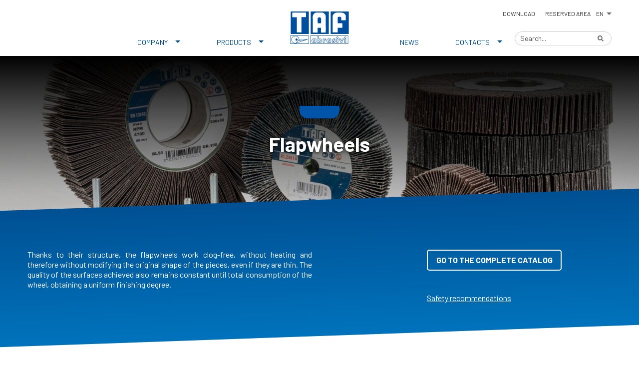

--- FILE ---
content_type: text/html; charset=UTF-8
request_url: https://www.tafabrasivi.com/en/range/flapwheels/
body_size: 9163
content:
<!DOCTYPE html>
<html lang="en">
  <head>
    <meta charset="UTF-8">
    <meta name="viewport" content="width=device-width, initial-scale=1.0">
    <meta http-equiv="X-UA-Compatible" content="IE=edge">
    <title>Flapwheels | TAF Abrasivi</title>
    <link rel="profile" href="http://gmpg.org/xfn/11">
    <link rel="pingback" href="https://www.tafabrasivi.com/xmlrpc.php">
    <link rel="icon" type="image/png" href="https://www.tafabrasivi.com/wp-content/themes/taf/assets/images/favicon.png" />
    <meta name='robots' content='index, follow, max-image-preview:large, max-snippet:-1, max-video-preview:-1' />

	<!-- This site is optimized with the Yoast SEO plugin v26.1.1 - https://yoast.com/wordpress/plugins/seo/ -->
	<link rel="canonical" href="https://www.tafabrasivi.com/en/range/flapwheels/" />
	<link rel="next" href="https://www.tafabrasivi.com/en/range/flapwheels/page/2/" />
	<meta property="og:locale" content="en_US" />
	<meta property="og:type" content="article" />
	<meta property="og:title" content="Flapwheels | TAF Abrasivi" />
	<meta property="og:description" content="Thanks to their structure, the flapwheels work clog-free, without heating and therefore without modifying the original shape of the pieces, even if they are thin. The quality of the surfaces achieved also remains constant until total consumption of the wheel, obtaining a uniform finishing degree." />
	<meta property="og:url" content="https://www.tafabrasivi.com/en/range/flapwheels/" />
	<meta property="og:site_name" content="TAF abrasivi" />
	<meta name="twitter:card" content="summary_large_image" />
	<script type="application/ld+json" class="yoast-schema-graph">{"@context":"https://schema.org","@graph":[{"@type":"CollectionPage","@id":"https://www.tafabrasivi.com/en/range/flapwheels/","url":"https://www.tafabrasivi.com/en/range/flapwheels/","name":"Flapwheels | TAF Abrasivi","isPartOf":{"@id":"https://www.tafabrasivi.com/en/#website"},"inLanguage":"en-US"},{"@type":"WebSite","@id":"https://www.tafabrasivi.com/en/#website","url":"https://www.tafabrasivi.com/en/","name":"TAF abrasivi","description":"","publisher":{"@id":"https://www.tafabrasivi.com/en/#organization"},"potentialAction":[{"@type":"SearchAction","target":{"@type":"EntryPoint","urlTemplate":"https://www.tafabrasivi.com/en/?s={search_term_string}"},"query-input":{"@type":"PropertyValueSpecification","valueRequired":true,"valueName":"search_term_string"}}],"inLanguage":"en-US"},{"@type":"Organization","@id":"https://www.tafabrasivi.com/en/#organization","name":"TAF Abrasivi","url":"https://www.tafabrasivi.com/en/","logo":{"@type":"ImageObject","inLanguage":"en-US","@id":"https://www.tafabrasivi.com/en/#/schema/logo/image/","url":"https://www.tafabrasivi.com/wp-content/uploads/2021/09/2006.jpg","contentUrl":"https://www.tafabrasivi.com/wp-content/uploads/2021/09/2006.jpg","width":1710,"height":1080,"caption":"TAF Abrasivi"},"image":{"@id":"https://www.tafabrasivi.com/en/#/schema/logo/image/"}}]}</script>
	<!-- / Yoast SEO plugin. -->


<style id='wp-img-auto-sizes-contain-inline-css' type='text/css'>
img:is([sizes=auto i],[sizes^="auto," i]){contain-intrinsic-size:3000px 1500px}
/*# sourceURL=wp-img-auto-sizes-contain-inline-css */
</style>
<link rel='stylesheet' id='wp-block-library-css' href='https://www.tafabrasivi.com/wp-includes/css/dist/block-library/style.min.css?ver=6.9' type='text/css' media='all' />
<style id='global-styles-inline-css' type='text/css'>
:root{--wp--preset--aspect-ratio--square: 1;--wp--preset--aspect-ratio--4-3: 4/3;--wp--preset--aspect-ratio--3-4: 3/4;--wp--preset--aspect-ratio--3-2: 3/2;--wp--preset--aspect-ratio--2-3: 2/3;--wp--preset--aspect-ratio--16-9: 16/9;--wp--preset--aspect-ratio--9-16: 9/16;--wp--preset--color--black: #000000;--wp--preset--color--cyan-bluish-gray: #abb8c3;--wp--preset--color--white: #ffffff;--wp--preset--color--pale-pink: #f78da7;--wp--preset--color--vivid-red: #cf2e2e;--wp--preset--color--luminous-vivid-orange: #ff6900;--wp--preset--color--luminous-vivid-amber: #fcb900;--wp--preset--color--light-green-cyan: #7bdcb5;--wp--preset--color--vivid-green-cyan: #00d084;--wp--preset--color--pale-cyan-blue: #8ed1fc;--wp--preset--color--vivid-cyan-blue: #0693e3;--wp--preset--color--vivid-purple: #9b51e0;--wp--preset--gradient--vivid-cyan-blue-to-vivid-purple: linear-gradient(135deg,rgb(6,147,227) 0%,rgb(155,81,224) 100%);--wp--preset--gradient--light-green-cyan-to-vivid-green-cyan: linear-gradient(135deg,rgb(122,220,180) 0%,rgb(0,208,130) 100%);--wp--preset--gradient--luminous-vivid-amber-to-luminous-vivid-orange: linear-gradient(135deg,rgb(252,185,0) 0%,rgb(255,105,0) 100%);--wp--preset--gradient--luminous-vivid-orange-to-vivid-red: linear-gradient(135deg,rgb(255,105,0) 0%,rgb(207,46,46) 100%);--wp--preset--gradient--very-light-gray-to-cyan-bluish-gray: linear-gradient(135deg,rgb(238,238,238) 0%,rgb(169,184,195) 100%);--wp--preset--gradient--cool-to-warm-spectrum: linear-gradient(135deg,rgb(74,234,220) 0%,rgb(151,120,209) 20%,rgb(207,42,186) 40%,rgb(238,44,130) 60%,rgb(251,105,98) 80%,rgb(254,248,76) 100%);--wp--preset--gradient--blush-light-purple: linear-gradient(135deg,rgb(255,206,236) 0%,rgb(152,150,240) 100%);--wp--preset--gradient--blush-bordeaux: linear-gradient(135deg,rgb(254,205,165) 0%,rgb(254,45,45) 50%,rgb(107,0,62) 100%);--wp--preset--gradient--luminous-dusk: linear-gradient(135deg,rgb(255,203,112) 0%,rgb(199,81,192) 50%,rgb(65,88,208) 100%);--wp--preset--gradient--pale-ocean: linear-gradient(135deg,rgb(255,245,203) 0%,rgb(182,227,212) 50%,rgb(51,167,181) 100%);--wp--preset--gradient--electric-grass: linear-gradient(135deg,rgb(202,248,128) 0%,rgb(113,206,126) 100%);--wp--preset--gradient--midnight: linear-gradient(135deg,rgb(2,3,129) 0%,rgb(40,116,252) 100%);--wp--preset--font-size--small: 13px;--wp--preset--font-size--medium: 20px;--wp--preset--font-size--large: 36px;--wp--preset--font-size--x-large: 42px;--wp--preset--spacing--20: 0.44rem;--wp--preset--spacing--30: 0.67rem;--wp--preset--spacing--40: 1rem;--wp--preset--spacing--50: 1.5rem;--wp--preset--spacing--60: 2.25rem;--wp--preset--spacing--70: 3.38rem;--wp--preset--spacing--80: 5.06rem;--wp--preset--shadow--natural: 6px 6px 9px rgba(0, 0, 0, 0.2);--wp--preset--shadow--deep: 12px 12px 50px rgba(0, 0, 0, 0.4);--wp--preset--shadow--sharp: 6px 6px 0px rgba(0, 0, 0, 0.2);--wp--preset--shadow--outlined: 6px 6px 0px -3px rgb(255, 255, 255), 6px 6px rgb(0, 0, 0);--wp--preset--shadow--crisp: 6px 6px 0px rgb(0, 0, 0);}:where(.is-layout-flex){gap: 0.5em;}:where(.is-layout-grid){gap: 0.5em;}body .is-layout-flex{display: flex;}.is-layout-flex{flex-wrap: wrap;align-items: center;}.is-layout-flex > :is(*, div){margin: 0;}body .is-layout-grid{display: grid;}.is-layout-grid > :is(*, div){margin: 0;}:where(.wp-block-columns.is-layout-flex){gap: 2em;}:where(.wp-block-columns.is-layout-grid){gap: 2em;}:where(.wp-block-post-template.is-layout-flex){gap: 1.25em;}:where(.wp-block-post-template.is-layout-grid){gap: 1.25em;}.has-black-color{color: var(--wp--preset--color--black) !important;}.has-cyan-bluish-gray-color{color: var(--wp--preset--color--cyan-bluish-gray) !important;}.has-white-color{color: var(--wp--preset--color--white) !important;}.has-pale-pink-color{color: var(--wp--preset--color--pale-pink) !important;}.has-vivid-red-color{color: var(--wp--preset--color--vivid-red) !important;}.has-luminous-vivid-orange-color{color: var(--wp--preset--color--luminous-vivid-orange) !important;}.has-luminous-vivid-amber-color{color: var(--wp--preset--color--luminous-vivid-amber) !important;}.has-light-green-cyan-color{color: var(--wp--preset--color--light-green-cyan) !important;}.has-vivid-green-cyan-color{color: var(--wp--preset--color--vivid-green-cyan) !important;}.has-pale-cyan-blue-color{color: var(--wp--preset--color--pale-cyan-blue) !important;}.has-vivid-cyan-blue-color{color: var(--wp--preset--color--vivid-cyan-blue) !important;}.has-vivid-purple-color{color: var(--wp--preset--color--vivid-purple) !important;}.has-black-background-color{background-color: var(--wp--preset--color--black) !important;}.has-cyan-bluish-gray-background-color{background-color: var(--wp--preset--color--cyan-bluish-gray) !important;}.has-white-background-color{background-color: var(--wp--preset--color--white) !important;}.has-pale-pink-background-color{background-color: var(--wp--preset--color--pale-pink) !important;}.has-vivid-red-background-color{background-color: var(--wp--preset--color--vivid-red) !important;}.has-luminous-vivid-orange-background-color{background-color: var(--wp--preset--color--luminous-vivid-orange) !important;}.has-luminous-vivid-amber-background-color{background-color: var(--wp--preset--color--luminous-vivid-amber) !important;}.has-light-green-cyan-background-color{background-color: var(--wp--preset--color--light-green-cyan) !important;}.has-vivid-green-cyan-background-color{background-color: var(--wp--preset--color--vivid-green-cyan) !important;}.has-pale-cyan-blue-background-color{background-color: var(--wp--preset--color--pale-cyan-blue) !important;}.has-vivid-cyan-blue-background-color{background-color: var(--wp--preset--color--vivid-cyan-blue) !important;}.has-vivid-purple-background-color{background-color: var(--wp--preset--color--vivid-purple) !important;}.has-black-border-color{border-color: var(--wp--preset--color--black) !important;}.has-cyan-bluish-gray-border-color{border-color: var(--wp--preset--color--cyan-bluish-gray) !important;}.has-white-border-color{border-color: var(--wp--preset--color--white) !important;}.has-pale-pink-border-color{border-color: var(--wp--preset--color--pale-pink) !important;}.has-vivid-red-border-color{border-color: var(--wp--preset--color--vivid-red) !important;}.has-luminous-vivid-orange-border-color{border-color: var(--wp--preset--color--luminous-vivid-orange) !important;}.has-luminous-vivid-amber-border-color{border-color: var(--wp--preset--color--luminous-vivid-amber) !important;}.has-light-green-cyan-border-color{border-color: var(--wp--preset--color--light-green-cyan) !important;}.has-vivid-green-cyan-border-color{border-color: var(--wp--preset--color--vivid-green-cyan) !important;}.has-pale-cyan-blue-border-color{border-color: var(--wp--preset--color--pale-cyan-blue) !important;}.has-vivid-cyan-blue-border-color{border-color: var(--wp--preset--color--vivid-cyan-blue) !important;}.has-vivid-purple-border-color{border-color: var(--wp--preset--color--vivid-purple) !important;}.has-vivid-cyan-blue-to-vivid-purple-gradient-background{background: var(--wp--preset--gradient--vivid-cyan-blue-to-vivid-purple) !important;}.has-light-green-cyan-to-vivid-green-cyan-gradient-background{background: var(--wp--preset--gradient--light-green-cyan-to-vivid-green-cyan) !important;}.has-luminous-vivid-amber-to-luminous-vivid-orange-gradient-background{background: var(--wp--preset--gradient--luminous-vivid-amber-to-luminous-vivid-orange) !important;}.has-luminous-vivid-orange-to-vivid-red-gradient-background{background: var(--wp--preset--gradient--luminous-vivid-orange-to-vivid-red) !important;}.has-very-light-gray-to-cyan-bluish-gray-gradient-background{background: var(--wp--preset--gradient--very-light-gray-to-cyan-bluish-gray) !important;}.has-cool-to-warm-spectrum-gradient-background{background: var(--wp--preset--gradient--cool-to-warm-spectrum) !important;}.has-blush-light-purple-gradient-background{background: var(--wp--preset--gradient--blush-light-purple) !important;}.has-blush-bordeaux-gradient-background{background: var(--wp--preset--gradient--blush-bordeaux) !important;}.has-luminous-dusk-gradient-background{background: var(--wp--preset--gradient--luminous-dusk) !important;}.has-pale-ocean-gradient-background{background: var(--wp--preset--gradient--pale-ocean) !important;}.has-electric-grass-gradient-background{background: var(--wp--preset--gradient--electric-grass) !important;}.has-midnight-gradient-background{background: var(--wp--preset--gradient--midnight) !important;}.has-small-font-size{font-size: var(--wp--preset--font-size--small) !important;}.has-medium-font-size{font-size: var(--wp--preset--font-size--medium) !important;}.has-large-font-size{font-size: var(--wp--preset--font-size--large) !important;}.has-x-large-font-size{font-size: var(--wp--preset--font-size--x-large) !important;}
/*# sourceURL=global-styles-inline-css */
</style>

<style id='classic-theme-styles-inline-css' type='text/css'>
/*! This file is auto-generated */
.wp-block-button__link{color:#fff;background-color:#32373c;border-radius:9999px;box-shadow:none;text-decoration:none;padding:calc(.667em + 2px) calc(1.333em + 2px);font-size:1.125em}.wp-block-file__button{background:#32373c;color:#fff;text-decoration:none}
/*# sourceURL=/wp-includes/css/classic-themes.min.css */
</style>
<link rel='stylesheet' id='contact-form-7-css' href='https://www.tafabrasivi.com/wp-content/plugins/contact-form-7/includes/css/styles.css?ver=6.1.2' type='text/css' media='all' />
<link rel='stylesheet' id='wpml-legacy-dropdown-click-0-css' href='https://www.tafabrasivi.com/wp-content/plugins/sitepress-multilingual-cms/templates/language-switchers/legacy-dropdown-click/style.min.css?ver=1' type='text/css' media='all' />
<style id='wpml-legacy-dropdown-click-0-inline-css' type='text/css'>
.wpml-ls-statics-shortcode_actions, .wpml-ls-statics-shortcode_actions .wpml-ls-sub-menu, .wpml-ls-statics-shortcode_actions a {border-color:#ffffff;}
/*# sourceURL=wpml-legacy-dropdown-click-0-inline-css */
</style>
<link rel='stylesheet' id='style-css' href='https://www.tafabrasivi.com/wp-content/themes/taf/style.css?ver=1738927770' type='text/css' media='all' />
<script type="text/javascript" src="https://www.tafabrasivi.com/wp-content/plugins/sitepress-multilingual-cms/templates/language-switchers/legacy-dropdown-click/script.min.js?ver=1" id="wpml-legacy-dropdown-click-0-js"></script>
<link rel="https://api.w.org/" href="https://www.tafabrasivi.com/en/wp-json/" /><link rel="EditURI" type="application/rsd+xml" title="RSD" href="https://www.tafabrasivi.com/xmlrpc.php?rsd" />
<meta name="generator" content="WPML ver:4.7.6 stt:1,4,27,2;" />
        <!--[if lte IE 9]>
        <meta http-equiv="Refresh" content="0; url=https://www.tafabrasivi.com/en/oldbrowser/">
        <![endif]-->
    		<style type="text/css" id="wp-custom-css">
			.page_btn{
	width:100% !important;
	margin:auto;
	text-decoration:none;
	max-width: 400px;
    padding: 0 !important;
}
.page_btn::before, .page-content a:before{
	display:none;
}
.page-content a{
	padding-left:0;
}
.card-columns .card{
	display:block;
	margin-bottom:4px;
}
.submenu-dropdown .card-columns .card .submenuthird__element a {
    margin-bottom: 0.6875rem;
    display: block;
    line-height: normal;
}
.submenu-dropdown__title, #main-menu ul li.prodotti .submenu-dropdown__title {
     margin-bottom: 0.6875rem !important;
}
#main-menu ul li .submenu-dropdown .card-columns .card .submenuthird {
    padding-left: 25px;
}		</style>
		         <script type="text/javascript">
var _iub = _iub || [];
_iub.csConfiguration = {"floatingPreferencesButtonDisplay":"bottom-right","perPurposeConsent":true,"siteId":2401684,"whitelabel":false,"cookiePolicyId":44534486,"lang":"en-GB", "banner":{ "acceptButtonDisplay":true,"closeButtonDisplay":false,"customizeButtonDisplay":true,"explicitWithdrawal":true,"listPurposes":true,"ownerName":"www.tafabrasivi.com","position":"float-top-center","showPurposesToggles":true,"showTotalNumberOfProviders":true }};
</script>
<script type="text/javascript" src="//cs.iubenda.com/sync/2401684.js"></script>
<script type="text/javascript" src="//cdn.iubenda.com/cs/iubenda_cs.js" charset="UTF-8" async></script>
       <!-- Google Tag Manager -->
<script>(function(w,d,s,l,i){w[l]=w[l]||[];w[l].push({'gtm.start':
new Date().getTime(),event:'gtm.js'});var f=d.getElementsByTagName(s)[0],
j=d.createElement(s),dl=l!='dataLayer'?'&l='+l:'';j.async=true;j.src=
'https://www.googletagmanager.com/gtm.js?id='+i+dl;f.parentNode.insertBefore(j,f);
})(window,document,'script','dataLayer','GTM-MV3TSK4');</script>
<!-- End Google Tag Manager -->
  </head>
  <body class="archive tax-famiglia term-flapwheels term-1092 wp-theme-taf">
      <!-- Google Tag Manager (noscript) -->
<noscript><iframe src="https://www.googletagmanager.com/ns.html?id=GTM-MV3TSK4"
height="0" width="0" style="display:none;visibility:hidden"></iframe></noscript>
<!-- End Google Tag Manager (noscript) -->
    <div class="main-wrap">

        <header id="site-header">
    <div class="top-header">
        <div class="container">
            <div class="row">
                <div class="col-12">
                    <ul class="top-header_elements">
                        <li><a href="/en/download">Download</a></li>
                        <li><a href="/en/area-riservata/">Reserved area</a></li>
                        <li>
<div class="wpml-ls-statics-shortcode_actions wpml-ls wpml-ls-legacy-dropdown-click js-wpml-ls-legacy-dropdown-click">
	<ul>

		<li class="wpml-ls-slot-shortcode_actions wpml-ls-item wpml-ls-item-en wpml-ls-current-language wpml-ls-first-item wpml-ls-item-legacy-dropdown-click">

			<a href="#" class="js-wpml-ls-item-toggle wpml-ls-item-toggle">
                <span class="wpml-ls-native">EN</span></a>

			<ul class="js-wpml-ls-sub-menu wpml-ls-sub-menu">
				
					<li class="wpml-ls-slot-shortcode_actions wpml-ls-item wpml-ls-item-fr">
						<a href="https://www.tafabrasivi.com/fr/gamme/roues-a-lamelles/" class="wpml-ls-link">
                            <span class="wpml-ls-display">FR</span></a>
					</li>

				
					<li class="wpml-ls-slot-shortcode_actions wpml-ls-item wpml-ls-item-it">
						<a href="https://www.tafabrasivi.com/famiglia/ruote-a-lamelle/" class="wpml-ls-link">
                            <span class="wpml-ls-display">IT</span></a>
					</li>

				
					<li class="wpml-ls-slot-shortcode_actions wpml-ls-item wpml-ls-item-es wpml-ls-last-item">
						<a href="https://www.tafabrasivi.com/es/familia/cepillos-de-laminas/" class="wpml-ls-link">
                            <span class="wpml-ls-display">ES</span></a>
					</li>

							</ul>

		</li>

	</ul>
</div>
</li>
                    </ul>
                </div>
            </div>
        </div>
    </div>    <div class="container rel">
        <div class="row">
            <div class="col-12">
                <a href="/en/" class="logo"><img src="https://www.tafabrasivi.com/wp-content/themes/taf/assets/images/taf-logo.svg" alt="Taf logo"></a>
                    <div class="header-nav__main-menu">
            <nav id="main-menu" class="header-menu">
                <ul id="main-menu-nav" class="header-nav__list" data-menu="parent">
                                            <li class="header-nav__nav-item no-megamenu dropdown">
                            <a  id="dropdown_6311" class="header-nav__nav-link dropdown-toggle">Company</a>
                                                                                            <div class="submenu-dropdown dropdown-menu dropdown_6311">
                                    <div class="container">
                                        <div class="row">
                                            <div class="col-12">
                                                <div class="card-columns">
                                                                                                                                                                    <div class="card">
                                                            <h4 class="submenu-dropdown__title"><a id="dropdown_6287" class="" style='--bfcolor:'  href="https://www.tafabrasivi.com/en/our-history/">Our history</a></h4>
                                                                                                                    </div>
                                                                                                                                                                    <div class="card">
                                                            <h4 class="submenu-dropdown__title"><a id="dropdown_6278" class="" style='--bfcolor:'  href="https://www.tafabrasivi.com/en/quality-and-made-in-italy/">Quality and Made in Italy</a></h4>
                                                                                                                    </div>
                                                                                                                                                                    <div class="card">
                                                            <h4 class="submenu-dropdown__title"><a id="dropdown_6292" class="" style='--bfcolor:'  href="https://www.tafabrasivi.com/en/technology/">Technology</a></h4>
                                                                                                                    </div>
                                                                                                                                                                    <div class="card">
                                                            <h4 class="submenu-dropdown__title"><a id="dropdown_6282" class="" style='--bfcolor:'  href="https://www.tafabrasivi.com/en/production-line/">Production Line</a></h4>
                                                                                                                    </div>
                                                                                                                                                                    <div class="card">
                                                            <h4 class="submenu-dropdown__title"><a id="dropdown_11670" class="third-toggle" style='--bfcolor:'  >Compliance</a></h4>
                                                                                                                                                                                                <ul class="submenuthird dropdown_11670">
                                                                                                                                                    <li class="submenuthird__element"><a href="https://www.iubenda.com/privacy-policy/44534486/full-legal">Privacy Policy</a></li>
                                                                                                                                                    <li class="submenuthird__element"><a href="https://www.tafabrasivi.com/informativa-whistleblowing/">Whistleblowing</a></li>
                                                                                                                                                    <li class="submenuthird__element"><a href="https://www.tafabrasivi.com/en/organization-model/">Organization model</a></li>
                                                                                                                                                    <li class="submenuthird__element"><a href="https://www.tafabrasivi.com/en/code-of-ethics/">Code of Ethics</a></li>
                                                                                                                                            </ul>
                                                                                                                    </div>
                                                                                                    </div>
                                            </div>
                                        </div>
                                    </div>
                                </div>
                                                    </li>
                                            <li class="header-nav__nav-item prodotti dropdown">
                            <a  id="dropdown_6316" class="header-nav__nav-link dropdown-toggle">Products</a>
                                                                                            <div class="submenu-dropdown dropdown-menu dropdown_6316">
                                    <div class="container">
                                        <div class="row">
                                            <div class="col-12">
                                                <div class="card-columns">
                                                                                                                                                                    <div class="card">
                                                            <h4 class="submenu-dropdown__title"><a id="dropdown_959" class="" style='--bfcolor:#0155a8'  href="https://www.tafabrasivi.com/en/range/flapdiscs-with-bonded-abrasive-flaps/">Flapdiscs with bonded abrasive flaps</a></h4>
                                                                                                                    </div>
                                                                                                                                                                    <div class="card">
                                                            <h4 class="submenu-dropdown__title"><a id="dropdown_994" class="" style='--bfcolor:#0155a8'  href="https://www.tafabrasivi.com/en/range/flapdiscs-with-abrasive-flap-inserts/">Flapdiscs with abrasive flap inserts</a></h4>
                                                                                                                    </div>
                                                                                                                                                                    <div class="card">
                                                            <h4 class="submenu-dropdown__title"><a id="dropdown_1002" class="" style='--bfcolor:#0155a8'  href="https://www.tafabrasivi.com/en/range/abrasive-cloths/">Abrasive cloths</a></h4>
                                                                                                                    </div>
                                                                                                                                                                    <div class="card">
                                                            <h4 class="submenu-dropdown__title"><a id="dropdown_1092" class="" style='--bfcolor:#0155a8'  href="https://www.tafabrasivi.com/en/range/flapwheels/">Flapwheels</a></h4>
                                                                                                                    </div>
                                                                                                                                                                    <div class="card">
                                                            <h4 class="submenu-dropdown__title"><a id="dropdown_1113" class="" style='--bfcolor:#0155a8'  href="https://www.tafabrasivi.com/en/range/fibre-discs/">Fibre Discs</a></h4>
                                                                                                                    </div>
                                                                                                                                                                    <div class="card">
                                                            <h4 class="submenu-dropdown__title"><a id="dropdown_1131" class="" style='--bfcolor:#01a651'  href="https://www.tafabrasivi.com/en/range/abrasive-papers/">Abrasive papers</a></h4>
                                                                                                                    </div>
                                                                                                                                                                    <div class="card">
                                                            <h4 class="submenu-dropdown__title"><a id="dropdown_1165" class="" style='--bfcolor:#8e2b2e'  href="https://www.tafabrasivi.com/en/range/finishing-products/">Finishing products</a></h4>
                                                                                                                    </div>
                                                                                                                                                                    <div class="card">
                                                            <h4 class="submenu-dropdown__title"><a id="dropdown_1202" class="" style='--bfcolor:#01a7ee'  href="https://www.tafabrasivi.com/en/range/abrasive-grinding-and-cutting-discs/">Abrasive grinding and cutting discs</a></h4>
                                                                                                                    </div>
                                                                                                                                                                    <div class="card">
                                                            <h4 class="submenu-dropdown__title"><a id="dropdown_1258" class="" style='--bfcolor:#0155a8'  href="https://www.tafabrasivi.com/en/range/products-displayers/">Products Displayers</a></h4>
                                                                                                                    </div>
                                                                                                                                                                    <div class="card">
                                                            <h4 class="submenu-dropdown__title"><a id="dropdown_1418" class="" style='--bfcolor:#f0ca24'  href="https://www.tafabrasivi.com/en/range/diamond-saw-blades/">Diamond saw blades</a></h4>
                                                                                                                    </div>
                                                                                                    </div>
                                            </div>
                                        </div>
                                    </div>
                                </div>
                                                    </li>
                                            <li class="header-nav__nav-item  ">
                            <a href="https://www.tafabrasivi.com/en/news/"  class="header-nav__nav-link ">News</a>
                                                    </li>
                                            <li class="header-nav__nav-item no-megamenu dropdown">
                            <a  id="dropdown_6327" class="header-nav__nav-link dropdown-toggle">Contacts</a>
                                                                                            <div class="submenu-dropdown dropdown-menu dropdown_6327">
                                    <div class="container">
                                        <div class="row">
                                            <div class="col-12">
                                                <div class="card-columns">
                                                                                                                                                                    <div class="card">
                                                            <h4 class="submenu-dropdown__title"><a id="dropdown_6299" class="" style='--bfcolor:'  href="https://www.tafabrasivi.com/en/contacts/">Contact us</a></h4>
                                                                                                                    </div>
                                                                                                                                                                    <div class="card">
                                                            <h4 class="submenu-dropdown__title"><a id="dropdown_6302" class="" style='--bfcolor:'  href="https://www.tafabrasivi.com/en/join-us/">Join us</a></h4>
                                                                                                                    </div>
                                                                                                    </div>
                                            </div>
                                        </div>
                                    </div>
                                </div>
                                                    </li>
                                    </ul>
            </nav>
    </div>
                <button class="hamburger hamburger--slider d-lg-none" type="button">
                <span class="hamburger-box">
                    <span class="hamburger-inner"></span>
                </span>
            </button>
            </div>
        </div>
        <form action="https://www.tafabrasivi.com/en/" role="search" method="get" class="search-form">
            <input id="sidebar-search" placeholder="Search..." type="text" name="s" class="form-control field-search">
            <button type="submit" class="search-form__submit"><img src="https://www.tafabrasivi.com/wp-content/themes/taf/assets/images/search.svg" ></button>
        </form>
    </div>
    <div class="mobile-menu">
            <div class="header-nav__main-menu">
            <nav id="main-menu" class="header-menu">
                <ul id="main-menu-nav" class="header-nav__list" data-menu="parent">
                                            <li class="header-nav__nav-item no-megamenu dropdown">
                            <a  id="dropdown_6311" class="header-nav__nav-link dropdown-toggle">Company</a>
                                                                                            <div class="submenu-dropdown dropdown-menu dropdown_6311">
                                    <div class="container">
                                        <div class="row">
                                            <div class="col-12">
                                                <div class="card-columns">
                                                                                                                                                                    <div class="card">
                                                            <h4 class="submenu-dropdown__title"><a id="dropdown_6287" class="" style='--bfcolor:'  href="https://www.tafabrasivi.com/en/our-history/">Our history</a></h4>
                                                                                                                    </div>
                                                                                                                                                                    <div class="card">
                                                            <h4 class="submenu-dropdown__title"><a id="dropdown_6278" class="" style='--bfcolor:'  href="https://www.tafabrasivi.com/en/quality-and-made-in-italy/">Quality and Made in Italy</a></h4>
                                                                                                                    </div>
                                                                                                                                                                    <div class="card">
                                                            <h4 class="submenu-dropdown__title"><a id="dropdown_6292" class="" style='--bfcolor:'  href="https://www.tafabrasivi.com/en/technology/">Technology</a></h4>
                                                                                                                    </div>
                                                                                                                                                                    <div class="card">
                                                            <h4 class="submenu-dropdown__title"><a id="dropdown_6282" class="" style='--bfcolor:'  href="https://www.tafabrasivi.com/en/production-line/">Production Line</a></h4>
                                                                                                                    </div>
                                                                                                                                                                    <div class="card">
                                                            <h4 class="submenu-dropdown__title"><a id="dropdown_11670" class="third-toggle" style='--bfcolor:'  >Compliance</a></h4>
                                                                                                                                                                                                <ul class="submenuthird dropdown_11670">
                                                                                                                                                    <li class="submenuthird__element"><a href="https://www.iubenda.com/privacy-policy/44534486/full-legal">Privacy Policy</a></li>
                                                                                                                                                    <li class="submenuthird__element"><a href="https://www.tafabrasivi.com/informativa-whistleblowing/">Whistleblowing</a></li>
                                                                                                                                                    <li class="submenuthird__element"><a href="https://www.tafabrasivi.com/en/organization-model/">Organization model</a></li>
                                                                                                                                                    <li class="submenuthird__element"><a href="https://www.tafabrasivi.com/en/code-of-ethics/">Code of Ethics</a></li>
                                                                                                                                            </ul>
                                                                                                                    </div>
                                                                                                    </div>
                                            </div>
                                        </div>
                                    </div>
                                </div>
                                                    </li>
                                            <li class="header-nav__nav-item prodotti dropdown">
                            <a  id="dropdown_6316" class="header-nav__nav-link dropdown-toggle">Products</a>
                                                                                            <div class="submenu-dropdown dropdown-menu dropdown_6316">
                                    <div class="container">
                                        <div class="row">
                                            <div class="col-12">
                                                <div class="card-columns">
                                                                                                                                                                    <div class="card">
                                                            <h4 class="submenu-dropdown__title"><a id="dropdown_959" class="" style='--bfcolor:#0155a8'  href="https://www.tafabrasivi.com/en/range/flapdiscs-with-bonded-abrasive-flaps/">Flapdiscs with bonded abrasive flaps</a></h4>
                                                                                                                    </div>
                                                                                                                                                                    <div class="card">
                                                            <h4 class="submenu-dropdown__title"><a id="dropdown_994" class="" style='--bfcolor:#0155a8'  href="https://www.tafabrasivi.com/en/range/flapdiscs-with-abrasive-flap-inserts/">Flapdiscs with abrasive flap inserts</a></h4>
                                                                                                                    </div>
                                                                                                                                                                    <div class="card">
                                                            <h4 class="submenu-dropdown__title"><a id="dropdown_1002" class="" style='--bfcolor:#0155a8'  href="https://www.tafabrasivi.com/en/range/abrasive-cloths/">Abrasive cloths</a></h4>
                                                                                                                    </div>
                                                                                                                                                                    <div class="card">
                                                            <h4 class="submenu-dropdown__title"><a id="dropdown_1092" class="" style='--bfcolor:#0155a8'  href="https://www.tafabrasivi.com/en/range/flapwheels/">Flapwheels</a></h4>
                                                                                                                    </div>
                                                                                                                                                                    <div class="card">
                                                            <h4 class="submenu-dropdown__title"><a id="dropdown_1113" class="" style='--bfcolor:#0155a8'  href="https://www.tafabrasivi.com/en/range/fibre-discs/">Fibre Discs</a></h4>
                                                                                                                    </div>
                                                                                                                                                                    <div class="card">
                                                            <h4 class="submenu-dropdown__title"><a id="dropdown_1131" class="" style='--bfcolor:#01a651'  href="https://www.tafabrasivi.com/en/range/abrasive-papers/">Abrasive papers</a></h4>
                                                                                                                    </div>
                                                                                                                                                                    <div class="card">
                                                            <h4 class="submenu-dropdown__title"><a id="dropdown_1165" class="" style='--bfcolor:#8e2b2e'  href="https://www.tafabrasivi.com/en/range/finishing-products/">Finishing products</a></h4>
                                                                                                                    </div>
                                                                                                                                                                    <div class="card">
                                                            <h4 class="submenu-dropdown__title"><a id="dropdown_1202" class="" style='--bfcolor:#01a7ee'  href="https://www.tafabrasivi.com/en/range/abrasive-grinding-and-cutting-discs/">Abrasive grinding and cutting discs</a></h4>
                                                                                                                    </div>
                                                                                                                                                                    <div class="card">
                                                            <h4 class="submenu-dropdown__title"><a id="dropdown_1258" class="" style='--bfcolor:#0155a8'  href="https://www.tafabrasivi.com/en/range/products-displayers/">Products Displayers</a></h4>
                                                                                                                    </div>
                                                                                                                                                                    <div class="card">
                                                            <h4 class="submenu-dropdown__title"><a id="dropdown_1418" class="" style='--bfcolor:#f0ca24'  href="https://www.tafabrasivi.com/en/range/diamond-saw-blades/">Diamond saw blades</a></h4>
                                                                                                                    </div>
                                                                                                    </div>
                                            </div>
                                        </div>
                                    </div>
                                </div>
                                                    </li>
                                            <li class="header-nav__nav-item  ">
                            <a href="https://www.tafabrasivi.com/en/news/"  class="header-nav__nav-link ">News</a>
                                                    </li>
                                            <li class="header-nav__nav-item no-megamenu dropdown">
                            <a  id="dropdown_6327" class="header-nav__nav-link dropdown-toggle">Contacts</a>
                                                                                            <div class="submenu-dropdown dropdown-menu dropdown_6327">
                                    <div class="container">
                                        <div class="row">
                                            <div class="col-12">
                                                <div class="card-columns">
                                                                                                                                                                    <div class="card">
                                                            <h4 class="submenu-dropdown__title"><a id="dropdown_6299" class="" style='--bfcolor:'  href="https://www.tafabrasivi.com/en/contacts/">Contact us</a></h4>
                                                                                                                    </div>
                                                                                                                                                                    <div class="card">
                                                            <h4 class="submenu-dropdown__title"><a id="dropdown_6302" class="" style='--bfcolor:'  href="https://www.tafabrasivi.com/en/join-us/">Join us</a></h4>
                                                                                                                    </div>
                                                                                                    </div>
                                            </div>
                                        </div>
                                    </div>
                                </div>
                                                    </li>
                                    </ul>
            </nav>
    </div>
    </div>
</header>        
        <main>
            
            
<section class="title-banner" style="background-image:url('https://www.tafabrasivi.com/wp-content/uploads/2021/07/Famiglia-ruote-a-lamelle-scaled.jpg')">
    <div class="family-color" style="background-color:#0155a8"></div>
    <h1 class="title-banner__title text-center">Flapwheels</h1>     
</section>
<section class="page-content family-text">
    <div class="container">
        <div class="row">
            <div class="col-md-8">
               <div class="tax-fam-desc">
                <p>Thanks to their structure, the flapwheels work clog-free, without heating and therefore without modifying the original shape of the pieces, even if they are thin. The quality of the surfaces achieved also remains constant until total consumption of the wheel, obtaining a uniform finishing degree.</p>
               </div>
            </div>
            <div class="col-md-4">
                <a href="/en/catalogo-completo/" class="bnt">Go to the complete catalog</a>
                                                    <p class="family-link"><a href="https://www.tafabrasivi.com/wp-content/uploads/2021/10/SL_Flapwheels.pdf" target="_blank">Safety recommendations</a></p>
                            </div>
        </div>
    </div>
</section>
<section class="family-lines">
    <div class="container">
        <div class="row">
            <div class="col-12">
                <h2 class="family-lines__title text-center">Explore our lines</h2>
            </div>
        </div>
    </div>
                                                          
                                              
                                              
                                              
                                              
                                              
                                              
                                              
                                              
                                              
                                              
                                              
                                              
                                              
                                              
                                              
                                              
                                              
                                              
                                              
                                              
                                              
                                              
                                              
                                              
                                              
                                              
                                              
                                              
                                              
                                              
                                              
                                              
                                              
                                              
                                              
                                              
                                              
                                              
                                              
                                              
                                              
                                              
                                              
                                              
                                                                <div class="family-lines__item">
                    <div class="container">
                        <div class="row">
                            <div class="col-md-4">
                                                                <a href="https://www.tafabrasivi.com/en/category_line/flapwheels-with-shaft/?fam=flapwheels" class="bnt">Flapwheels with shaft</a>
                            </div>
                                                                                                                                                                                                                                <div class="col-md-4">
                                        <div class="line-cont">
                                                                                                                                                                                                                                                                                                                                                                                                                                                                                                                                                                                                                                                                                                                                                                                                                                                                                                                                                                                                                                                                                                                                                                                                                                                                                                                                                                                                                                                                                                                                                                                                                                                                                                                                                                                                                                                                                                                                                                                                                                                                                                                                                                                                                                                                                                                                                                                                                                                                                                                                                                                                                                                                                                                                                                                                                                                                                                                                                                                                                                                                                                                                                                                                                                                                                                                                                                                                                                                                                                                                                                                                                                                                                                                                                                                                                                                                                                                                                                                                                                                                                                                                                                                                                                                                                                                                                                                                                                                                                                                                                                                                                                                                                                                                                                                                                                                                                                                                                <p class="line-name"><a href="https://www.tafabrasivi.com/en/line/metal-range-flapwheels-with-shaft-universal/?fam=flapwheels&cat=flapwheels-with-shaft&use=universale">METAL Range</a></p>
                                                                                                                                            <p class="line-name"><a href="https://www.tafabrasivi.com/en/line/flex-range-flapwheels-with-shaft-universal/?fam=flapwheels&cat=flapwheels-with-shaft&use=universale">FLEX Range</a></p>
                                                                                                                                            <p class="line-name"><a href="https://www.tafabrasivi.com/en/line/stainless-steel-range-flapwheels-with-shaft-universal/?fam=flapwheels&cat=flapwheels-with-shaft&use=universale">STAINLESS STEEL Range</a></p>
                                                                                    </div>
                                    </div>
                                                        </div>
                    </div>
                </div>
                            <div class="family-lines__item">
                    <div class="container">
                        <div class="row">
                            <div class="col-md-4">
                                                                <a href="https://www.tafabrasivi.com/en/category_line/quick-change-flapwheels/?fam=flapwheels" class="bnt">Quick-change flapwheels</a>
                            </div>
                                                                                                                                                                                                                                <div class="col-md-4">
                                        <div class="line-cont">
                                                                                                                                                                                                                                                                                                                                                                                                                                                                                                                                                                                                                                                                                                                                                                                                                                                                <p class="line-name"><a href="https://www.tafabrasivi.com/en/line/metal-range-quick-change-flapwheels-universal/?fam=flapwheels&cat=quick-change-flapwheels&use=universale">METAL Range</a></p>
                                                                                                                                            <p class="line-name"><a href="https://www.tafabrasivi.com/en/line/stainless-steel-range-quick-change-flapwheels-universal/?fam=flapwheels&cat=quick-change-flapwheels&use=universale">STAINLESS STEEL Range</a></p>
                                                                                    </div>
                                    </div>
                                                        </div>
                    </div>
                </div>
                            <div class="family-lines__item">
                    <div class="container">
                        <div class="row">
                            <div class="col-md-4">
                                                                <a href="https://www.tafabrasivi.com/en/category_line/flapwheels-with-flanges/?fam=flapwheels" class="bnt">Flapwheels with flanges</a>
                            </div>
                                                                                                                                                                                                                                <div class="col-md-4">
                                        <div class="line-cont">
                                                                                                                                                                                                                                                                                                                                                                                                                                                                                                                                                                                                                                                                                                                                                                                                                                                                                                                                                                                                                                                                                                                                                                                                                                                                                                    <p class="line-name"><a href="https://www.tafabrasivi.com/en/line/metal-range-flapwheels-with-flanges-universal/?fam=flapwheels&cat=flapwheels-with-flanges&use=universale">METAL Range</a></p>
                                                                                                                                            <p class="line-name"><a href="https://www.tafabrasivi.com/en/line/marble-range-flapwheels-with-flanges-universal/?fam=flapwheels&cat=flapwheels-with-flanges&use=universale">MARBLE Range</a></p>
                                                                                    </div>
                                    </div>
                                                        </div>
                    </div>
                </div>
                            <div class="family-lines__item">
                    <div class="container">
                        <div class="row">
                            <div class="col-md-4">
                                                                <a href="https://www.tafabrasivi.com/en/category_line/flanges-for-flapwheels/?fam=flapwheels" class="bnt">Flanges for flapwheels</a>
                            </div>
                                                                                                                                                                                                                                <div class="col-md-4">
                                        <div class="line-cont">
                                                                                                                                                                                                                                                                                                                                                                                                                                                                                                                                                                        <p class="line-name"><a href="https://www.tafabrasivi.com/en/line/plastic-reduction-flanges-flanges-for-flapwheels-universal/?fam=flapwheels&cat=flanges-for-flapwheels&use=universale">Plastic reduction flanges</a></p>
                                                                                                                                            <p class="line-name"><a href="https://www.tafabrasivi.com/en/line/aluminium-reduction-flanges-flanges-for-flapwheels-universal/?fam=flapwheels&cat=flanges-for-flapwheels&use=universale">Aluminium reduction flanges</a></p>
                                                                                    </div>
                                    </div>
                                                        </div>
                    </div>
                </div>
                    </section>
            
        </main>
        
        <section class="contact-banner">
    <div class="container">
        <div class="row">
            <div class="col-2">
                <figure class="contact-banner__icon"><img src="https://www.tafabrasivi.com/wp-content/themes/taf/assets/images/contatti-icon.svg" alt="Contacts"></figure>
            </div>
            <div class="col-10 col-md-6">
                <h3 class="contact-banner__title">Are you interested in our products?</h3>
                <p class="contact-banner__text"><a href="/en/contatti">Contact us to find out more</a></p>
            </div>
            <div class="col-md-4 d-none d-md-block">
                <a href="/en/contatti" class="bnt white">Contact us</a>
            </div>
        </div>
    </div>
</section>
<footer id="site-footer">
    <div class="container">
        <div class="row">
            <div class="col-md-5">
                <div class="row">
                    <div class="col-md-6">
                        <h5 class="footer-title">Taf Abrasivi <span>S.p.A.</span></h5>
                        <p class="footer-text">Via Beato Angelico 29/31 20900 Monza</p>
                        <p class="social-links"><a href=""><img src="https://www.tafabrasivi.com/wp-content/themes/taf/assets/images/icon-facebook.svg" alt="Facebook"></a></p>
                    </div>
                    <div class="col-md-6">
                                            <div class="border-foot"><p class="footer-text contacts"><a href="tel:+39 039 206931">+39 039 206931</a><br><a href="mailto:export@tafabrasivi.it">export@tafabrasivi.it</a></p></div>
                                        </div>
                </div>
            </div>
            <div class="col-md-7">
                <div class="row">
                    <div class="col-md-3">
                        <div class="menu-footer1-en-container"><ul id="menu-footer1-en" class="footer-menu"><li id="menu-item-6334" class="nav-item nav-item-type-custom nav-item-object-custom nav-item-6334"><a href="https://www.tafabrasivi.com/en/range/flapdiscs-with-bonded-abrasive-flaps/">Flapdiscs with bonded abrasive flaps</a></li>
<li id="menu-item-6335" class="nav-item nav-item-type-custom nav-item-object-custom nav-item-6335"><a href="https://www.tafabrasivi.com/en/range/flapdiscs-with-abrasive-flap-inserts/">Flapdiscs with abrasive flap inserts</a></li>
<li id="menu-item-6336" class="nav-item nav-item-type-custom nav-item-object-custom nav-item-6336"><a href="https://www.tafabrasivi.com/en/range/abrasive-cloths/">Abrasive cloths</a></li>
</ul></div>                        
                    </div>
                    <div class="col-md-3">
                        <div class="menu-footer2-en-container"><ul id="menu-footer2-en" class="footer-menu"><li id="menu-item-6343" class="nav-item nav-item-type-custom nav-item-object-custom nav-item-6343"><a href="https://www.tafabrasivi.com/en/range/flapwheels/" aria-current="page">Flapwheels</a></li>
<li id="menu-item-6346" class="nav-item nav-item-type-custom nav-item-object-custom nav-item-6346"><a href="https://www.tafabrasivi.com/en/range/fibre-discs/">Fibre discs</a></li>
<li id="menu-item-6347" class="nav-item nav-item-type-custom nav-item-object-custom nav-item-6347"><a href="https://www.tafabrasivi.com/en/range/abrasive-papers/">Abrasive papers</a></li>
</ul></div>                        
                    </div>
                    <div class="col-md-3">
                        <div class="menu-footer3-en-container"><ul id="menu-footer3-en" class="footer-menu"><li id="menu-item-6352" class="nav-item nav-item-type-custom nav-item-object-custom nav-item-6352"><a href="https://www.tafabrasivi.com/en/range/finishing-products/">Finishing products</a></li>
<li id="menu-item-6353" class="nav-item nav-item-type-custom nav-item-object-custom nav-item-6353"><a href="https://www.tafabrasivi.com/en/range/abrasive-grinding-and-cutting-discs/">Abrasive grinding and cutting discs</a></li>
<li id="menu-item-6354" class="nav-item nav-item-type-custom nav-item-object-custom nav-item-6354"><a href="https://www.tafabrasivi.com/en/range/diamond-saw-blades/">Diamond saw blades</a></li>
<li id="menu-item-6355" class="nav-item nav-item-type-custom nav-item-object-custom nav-item-6355"><a href="https://www.tafabrasivi.com/en/range/products-displayers/">Products Displayers</a></li>
</ul></div>                    </div>
                    <div class="col-md-3">
                    <div class="menu-footer4-en-container"><ul id="menu-footer4-en" class="footer-menu-right"><li id="menu-item-6364" class="nav-item nav-item-type-custom nav-item-object-custom nav-item-6364"><a href="https://www.tafabrasivi.com/en/download/">Download</a></li>
<li id="menu-item-6365" class="nav-item nav-item-type-post_type nav-item-object-page nav-item-6365"><a href="https://www.tafabrasivi.com/en/private-area/">Private Area</a></li>
<li id="menu-item-6366" class="nav-item nav-item-type-post_type nav-item-object-page nav-item-6366"><a href="https://www.tafabrasivi.com/en/join-us/">Join us</a></li>
</ul></div>                    </div>
                </div>
            </div>
            <div class="col-md-5">
                            <div class="border-foot">
                    <p class="footer-text legal">R.E.A.: MONZA E BRIANZA – 442539 Capitale sociale versato: 500.000 €</p>
                    <p class="footer-text legal"><span>VAT 00690840962</span><a href="https://www.iubenda.com/privacy-policy/44534486/full-legal" target="_blank">Privacy policy</a> | <a href="https://www.iubenda.com/privacy-policy/44534486/cookie-policy" target="_blank">Cookie policy</a> | <a href="/en/informativa-whistleblowing/">Whistleblowing Policy</a> | <a rel="nofollow" target="_blank" href="https://www.officinedigitaliitaliane.it/">Credits</a></p>
                </div>
                        </div>
        </div>
        
        
    </div>
    
</footer>


<script type="speculationrules">
{"prefetch":[{"source":"document","where":{"and":[{"href_matches":"/en/*"},{"not":{"href_matches":["/wp-*.php","/wp-admin/*","/wp-content/uploads/*","/wp-content/*","/wp-content/plugins/*","/wp-content/themes/taf/*","/en/*\\?(.+)"]}},{"not":{"selector_matches":"a[rel~=\"nofollow\"]"}},{"not":{"selector_matches":".no-prefetch, .no-prefetch a"}}]},"eagerness":"conservative"}]}
</script>
<script type="text/javascript" src="https://www.tafabrasivi.com/wp-includes/js/dist/hooks.min.js?ver=dd5603f07f9220ed27f1" id="wp-hooks-js"></script>
<script type="text/javascript" src="https://www.tafabrasivi.com/wp-includes/js/dist/i18n.min.js?ver=c26c3dc7bed366793375" id="wp-i18n-js"></script>
<script type="text/javascript" id="wp-i18n-js-after">
/* <![CDATA[ */
wp.i18n.setLocaleData( { 'text direction\u0004ltr': [ 'ltr' ] } );
//# sourceURL=wp-i18n-js-after
/* ]]> */
</script>
<script type="text/javascript" src="https://www.tafabrasivi.com/wp-content/plugins/contact-form-7/includes/swv/js/index.js?ver=6.1.2" id="swv-js"></script>
<script type="text/javascript" id="contact-form-7-js-before">
/* <![CDATA[ */
var wpcf7 = {
    "api": {
        "root": "https:\/\/www.tafabrasivi.com\/en\/wp-json\/",
        "namespace": "contact-form-7\/v1"
    },
    "cached": 1
};
//# sourceURL=contact-form-7-js-before
/* ]]> */
</script>
<script type="text/javascript" src="https://www.tafabrasivi.com/wp-content/plugins/contact-form-7/includes/js/index.js?ver=6.1.2" id="contact-form-7-js"></script>
<script type="text/javascript" src="https://www.tafabrasivi.com/wp-includes/js/jquery/jquery.min.js?ver=3.7.1" id="jquery-core-js"></script>
<script type="text/javascript" src="https://www.tafabrasivi.com/wp-includes/js/jquery/jquery-migrate.min.js?ver=3.4.1" id="jquery-migrate-js"></script>
<script type="text/javascript" id="scripts-js-extra">
/* <![CDATA[ */
var WP = {"routes":{"ajax":"https://www.tafabrasivi.com/wp-admin/admin-ajax.php","site":"https://www.tafabrasivi.com/en/","assets":{"_":"https://www.tafabrasivi.com/wp-content/themes/taf/assets","images":"https://www.tafabrasivi.com/wp-content/themes/taf/assets/images","placeholder":"https://www.tafabrasivi.com/wp-content/themes/taf/assets/images/placeholder.jpg"}},"translations":[]};
//# sourceURL=scripts-js-extra
/* ]]> */
</script>
<script type="text/javascript" src="https://www.tafabrasivi.com/wp-content/themes/taf/scripts.js?ver=1752823743" id="scripts-js"></script>
<script type="text/javascript" src="https://www.google.com/recaptcha/api.js?render=6LddH1QdAAAAAP8XHvFxs9_ZEbhFMmF33uxXazSb&amp;ver=3.0" id="google-recaptcha-js"></script>
<script type="text/javascript" src="https://www.tafabrasivi.com/wp-includes/js/dist/vendor/wp-polyfill.min.js?ver=3.15.0" id="wp-polyfill-js"></script>
<script type="text/javascript" id="wpcf7-recaptcha-js-before">
/* <![CDATA[ */
var wpcf7_recaptcha = {
    "sitekey": "6LddH1QdAAAAAP8XHvFxs9_ZEbhFMmF33uxXazSb",
    "actions": {
        "homepage": "homepage",
        "contactform": "contactform"
    }
};
//# sourceURL=wpcf7-recaptcha-js-before
/* ]]> */
</script>
<script type="text/javascript" src="https://www.tafabrasivi.com/wp-content/plugins/contact-form-7/modules/recaptcha/index.js?ver=6.1.2" id="wpcf7-recaptcha-js"></script>
    </div>
  </body>
</html>
<!--
Performance optimized by W3 Total Cache. Learn more: https://www.boldgrid.com/w3-total-cache/

Page Caching using Disk 
Content Delivery Network via N/A
Database Caching 58/313 queries in 0.305 seconds using Disk

Served from: www.tafabrasivi.com @ 2026-01-30 05:35:08 by W3 Total Cache
-->

--- FILE ---
content_type: text/html; charset=utf-8
request_url: https://www.google.com/recaptcha/api2/anchor?ar=1&k=6LddH1QdAAAAAP8XHvFxs9_ZEbhFMmF33uxXazSb&co=aHR0cHM6Ly93d3cudGFmYWJyYXNpdmkuY29tOjQ0Mw..&hl=en&v=N67nZn4AqZkNcbeMu4prBgzg&size=invisible&anchor-ms=20000&execute-ms=30000&cb=9vbzdv9fu1ty
body_size: 48748
content:
<!DOCTYPE HTML><html dir="ltr" lang="en"><head><meta http-equiv="Content-Type" content="text/html; charset=UTF-8">
<meta http-equiv="X-UA-Compatible" content="IE=edge">
<title>reCAPTCHA</title>
<style type="text/css">
/* cyrillic-ext */
@font-face {
  font-family: 'Roboto';
  font-style: normal;
  font-weight: 400;
  font-stretch: 100%;
  src: url(//fonts.gstatic.com/s/roboto/v48/KFO7CnqEu92Fr1ME7kSn66aGLdTylUAMa3GUBHMdazTgWw.woff2) format('woff2');
  unicode-range: U+0460-052F, U+1C80-1C8A, U+20B4, U+2DE0-2DFF, U+A640-A69F, U+FE2E-FE2F;
}
/* cyrillic */
@font-face {
  font-family: 'Roboto';
  font-style: normal;
  font-weight: 400;
  font-stretch: 100%;
  src: url(//fonts.gstatic.com/s/roboto/v48/KFO7CnqEu92Fr1ME7kSn66aGLdTylUAMa3iUBHMdazTgWw.woff2) format('woff2');
  unicode-range: U+0301, U+0400-045F, U+0490-0491, U+04B0-04B1, U+2116;
}
/* greek-ext */
@font-face {
  font-family: 'Roboto';
  font-style: normal;
  font-weight: 400;
  font-stretch: 100%;
  src: url(//fonts.gstatic.com/s/roboto/v48/KFO7CnqEu92Fr1ME7kSn66aGLdTylUAMa3CUBHMdazTgWw.woff2) format('woff2');
  unicode-range: U+1F00-1FFF;
}
/* greek */
@font-face {
  font-family: 'Roboto';
  font-style: normal;
  font-weight: 400;
  font-stretch: 100%;
  src: url(//fonts.gstatic.com/s/roboto/v48/KFO7CnqEu92Fr1ME7kSn66aGLdTylUAMa3-UBHMdazTgWw.woff2) format('woff2');
  unicode-range: U+0370-0377, U+037A-037F, U+0384-038A, U+038C, U+038E-03A1, U+03A3-03FF;
}
/* math */
@font-face {
  font-family: 'Roboto';
  font-style: normal;
  font-weight: 400;
  font-stretch: 100%;
  src: url(//fonts.gstatic.com/s/roboto/v48/KFO7CnqEu92Fr1ME7kSn66aGLdTylUAMawCUBHMdazTgWw.woff2) format('woff2');
  unicode-range: U+0302-0303, U+0305, U+0307-0308, U+0310, U+0312, U+0315, U+031A, U+0326-0327, U+032C, U+032F-0330, U+0332-0333, U+0338, U+033A, U+0346, U+034D, U+0391-03A1, U+03A3-03A9, U+03B1-03C9, U+03D1, U+03D5-03D6, U+03F0-03F1, U+03F4-03F5, U+2016-2017, U+2034-2038, U+203C, U+2040, U+2043, U+2047, U+2050, U+2057, U+205F, U+2070-2071, U+2074-208E, U+2090-209C, U+20D0-20DC, U+20E1, U+20E5-20EF, U+2100-2112, U+2114-2115, U+2117-2121, U+2123-214F, U+2190, U+2192, U+2194-21AE, U+21B0-21E5, U+21F1-21F2, U+21F4-2211, U+2213-2214, U+2216-22FF, U+2308-230B, U+2310, U+2319, U+231C-2321, U+2336-237A, U+237C, U+2395, U+239B-23B7, U+23D0, U+23DC-23E1, U+2474-2475, U+25AF, U+25B3, U+25B7, U+25BD, U+25C1, U+25CA, U+25CC, U+25FB, U+266D-266F, U+27C0-27FF, U+2900-2AFF, U+2B0E-2B11, U+2B30-2B4C, U+2BFE, U+3030, U+FF5B, U+FF5D, U+1D400-1D7FF, U+1EE00-1EEFF;
}
/* symbols */
@font-face {
  font-family: 'Roboto';
  font-style: normal;
  font-weight: 400;
  font-stretch: 100%;
  src: url(//fonts.gstatic.com/s/roboto/v48/KFO7CnqEu92Fr1ME7kSn66aGLdTylUAMaxKUBHMdazTgWw.woff2) format('woff2');
  unicode-range: U+0001-000C, U+000E-001F, U+007F-009F, U+20DD-20E0, U+20E2-20E4, U+2150-218F, U+2190, U+2192, U+2194-2199, U+21AF, U+21E6-21F0, U+21F3, U+2218-2219, U+2299, U+22C4-22C6, U+2300-243F, U+2440-244A, U+2460-24FF, U+25A0-27BF, U+2800-28FF, U+2921-2922, U+2981, U+29BF, U+29EB, U+2B00-2BFF, U+4DC0-4DFF, U+FFF9-FFFB, U+10140-1018E, U+10190-1019C, U+101A0, U+101D0-101FD, U+102E0-102FB, U+10E60-10E7E, U+1D2C0-1D2D3, U+1D2E0-1D37F, U+1F000-1F0FF, U+1F100-1F1AD, U+1F1E6-1F1FF, U+1F30D-1F30F, U+1F315, U+1F31C, U+1F31E, U+1F320-1F32C, U+1F336, U+1F378, U+1F37D, U+1F382, U+1F393-1F39F, U+1F3A7-1F3A8, U+1F3AC-1F3AF, U+1F3C2, U+1F3C4-1F3C6, U+1F3CA-1F3CE, U+1F3D4-1F3E0, U+1F3ED, U+1F3F1-1F3F3, U+1F3F5-1F3F7, U+1F408, U+1F415, U+1F41F, U+1F426, U+1F43F, U+1F441-1F442, U+1F444, U+1F446-1F449, U+1F44C-1F44E, U+1F453, U+1F46A, U+1F47D, U+1F4A3, U+1F4B0, U+1F4B3, U+1F4B9, U+1F4BB, U+1F4BF, U+1F4C8-1F4CB, U+1F4D6, U+1F4DA, U+1F4DF, U+1F4E3-1F4E6, U+1F4EA-1F4ED, U+1F4F7, U+1F4F9-1F4FB, U+1F4FD-1F4FE, U+1F503, U+1F507-1F50B, U+1F50D, U+1F512-1F513, U+1F53E-1F54A, U+1F54F-1F5FA, U+1F610, U+1F650-1F67F, U+1F687, U+1F68D, U+1F691, U+1F694, U+1F698, U+1F6AD, U+1F6B2, U+1F6B9-1F6BA, U+1F6BC, U+1F6C6-1F6CF, U+1F6D3-1F6D7, U+1F6E0-1F6EA, U+1F6F0-1F6F3, U+1F6F7-1F6FC, U+1F700-1F7FF, U+1F800-1F80B, U+1F810-1F847, U+1F850-1F859, U+1F860-1F887, U+1F890-1F8AD, U+1F8B0-1F8BB, U+1F8C0-1F8C1, U+1F900-1F90B, U+1F93B, U+1F946, U+1F984, U+1F996, U+1F9E9, U+1FA00-1FA6F, U+1FA70-1FA7C, U+1FA80-1FA89, U+1FA8F-1FAC6, U+1FACE-1FADC, U+1FADF-1FAE9, U+1FAF0-1FAF8, U+1FB00-1FBFF;
}
/* vietnamese */
@font-face {
  font-family: 'Roboto';
  font-style: normal;
  font-weight: 400;
  font-stretch: 100%;
  src: url(//fonts.gstatic.com/s/roboto/v48/KFO7CnqEu92Fr1ME7kSn66aGLdTylUAMa3OUBHMdazTgWw.woff2) format('woff2');
  unicode-range: U+0102-0103, U+0110-0111, U+0128-0129, U+0168-0169, U+01A0-01A1, U+01AF-01B0, U+0300-0301, U+0303-0304, U+0308-0309, U+0323, U+0329, U+1EA0-1EF9, U+20AB;
}
/* latin-ext */
@font-face {
  font-family: 'Roboto';
  font-style: normal;
  font-weight: 400;
  font-stretch: 100%;
  src: url(//fonts.gstatic.com/s/roboto/v48/KFO7CnqEu92Fr1ME7kSn66aGLdTylUAMa3KUBHMdazTgWw.woff2) format('woff2');
  unicode-range: U+0100-02BA, U+02BD-02C5, U+02C7-02CC, U+02CE-02D7, U+02DD-02FF, U+0304, U+0308, U+0329, U+1D00-1DBF, U+1E00-1E9F, U+1EF2-1EFF, U+2020, U+20A0-20AB, U+20AD-20C0, U+2113, U+2C60-2C7F, U+A720-A7FF;
}
/* latin */
@font-face {
  font-family: 'Roboto';
  font-style: normal;
  font-weight: 400;
  font-stretch: 100%;
  src: url(//fonts.gstatic.com/s/roboto/v48/KFO7CnqEu92Fr1ME7kSn66aGLdTylUAMa3yUBHMdazQ.woff2) format('woff2');
  unicode-range: U+0000-00FF, U+0131, U+0152-0153, U+02BB-02BC, U+02C6, U+02DA, U+02DC, U+0304, U+0308, U+0329, U+2000-206F, U+20AC, U+2122, U+2191, U+2193, U+2212, U+2215, U+FEFF, U+FFFD;
}
/* cyrillic-ext */
@font-face {
  font-family: 'Roboto';
  font-style: normal;
  font-weight: 500;
  font-stretch: 100%;
  src: url(//fonts.gstatic.com/s/roboto/v48/KFO7CnqEu92Fr1ME7kSn66aGLdTylUAMa3GUBHMdazTgWw.woff2) format('woff2');
  unicode-range: U+0460-052F, U+1C80-1C8A, U+20B4, U+2DE0-2DFF, U+A640-A69F, U+FE2E-FE2F;
}
/* cyrillic */
@font-face {
  font-family: 'Roboto';
  font-style: normal;
  font-weight: 500;
  font-stretch: 100%;
  src: url(//fonts.gstatic.com/s/roboto/v48/KFO7CnqEu92Fr1ME7kSn66aGLdTylUAMa3iUBHMdazTgWw.woff2) format('woff2');
  unicode-range: U+0301, U+0400-045F, U+0490-0491, U+04B0-04B1, U+2116;
}
/* greek-ext */
@font-face {
  font-family: 'Roboto';
  font-style: normal;
  font-weight: 500;
  font-stretch: 100%;
  src: url(//fonts.gstatic.com/s/roboto/v48/KFO7CnqEu92Fr1ME7kSn66aGLdTylUAMa3CUBHMdazTgWw.woff2) format('woff2');
  unicode-range: U+1F00-1FFF;
}
/* greek */
@font-face {
  font-family: 'Roboto';
  font-style: normal;
  font-weight: 500;
  font-stretch: 100%;
  src: url(//fonts.gstatic.com/s/roboto/v48/KFO7CnqEu92Fr1ME7kSn66aGLdTylUAMa3-UBHMdazTgWw.woff2) format('woff2');
  unicode-range: U+0370-0377, U+037A-037F, U+0384-038A, U+038C, U+038E-03A1, U+03A3-03FF;
}
/* math */
@font-face {
  font-family: 'Roboto';
  font-style: normal;
  font-weight: 500;
  font-stretch: 100%;
  src: url(//fonts.gstatic.com/s/roboto/v48/KFO7CnqEu92Fr1ME7kSn66aGLdTylUAMawCUBHMdazTgWw.woff2) format('woff2');
  unicode-range: U+0302-0303, U+0305, U+0307-0308, U+0310, U+0312, U+0315, U+031A, U+0326-0327, U+032C, U+032F-0330, U+0332-0333, U+0338, U+033A, U+0346, U+034D, U+0391-03A1, U+03A3-03A9, U+03B1-03C9, U+03D1, U+03D5-03D6, U+03F0-03F1, U+03F4-03F5, U+2016-2017, U+2034-2038, U+203C, U+2040, U+2043, U+2047, U+2050, U+2057, U+205F, U+2070-2071, U+2074-208E, U+2090-209C, U+20D0-20DC, U+20E1, U+20E5-20EF, U+2100-2112, U+2114-2115, U+2117-2121, U+2123-214F, U+2190, U+2192, U+2194-21AE, U+21B0-21E5, U+21F1-21F2, U+21F4-2211, U+2213-2214, U+2216-22FF, U+2308-230B, U+2310, U+2319, U+231C-2321, U+2336-237A, U+237C, U+2395, U+239B-23B7, U+23D0, U+23DC-23E1, U+2474-2475, U+25AF, U+25B3, U+25B7, U+25BD, U+25C1, U+25CA, U+25CC, U+25FB, U+266D-266F, U+27C0-27FF, U+2900-2AFF, U+2B0E-2B11, U+2B30-2B4C, U+2BFE, U+3030, U+FF5B, U+FF5D, U+1D400-1D7FF, U+1EE00-1EEFF;
}
/* symbols */
@font-face {
  font-family: 'Roboto';
  font-style: normal;
  font-weight: 500;
  font-stretch: 100%;
  src: url(//fonts.gstatic.com/s/roboto/v48/KFO7CnqEu92Fr1ME7kSn66aGLdTylUAMaxKUBHMdazTgWw.woff2) format('woff2');
  unicode-range: U+0001-000C, U+000E-001F, U+007F-009F, U+20DD-20E0, U+20E2-20E4, U+2150-218F, U+2190, U+2192, U+2194-2199, U+21AF, U+21E6-21F0, U+21F3, U+2218-2219, U+2299, U+22C4-22C6, U+2300-243F, U+2440-244A, U+2460-24FF, U+25A0-27BF, U+2800-28FF, U+2921-2922, U+2981, U+29BF, U+29EB, U+2B00-2BFF, U+4DC0-4DFF, U+FFF9-FFFB, U+10140-1018E, U+10190-1019C, U+101A0, U+101D0-101FD, U+102E0-102FB, U+10E60-10E7E, U+1D2C0-1D2D3, U+1D2E0-1D37F, U+1F000-1F0FF, U+1F100-1F1AD, U+1F1E6-1F1FF, U+1F30D-1F30F, U+1F315, U+1F31C, U+1F31E, U+1F320-1F32C, U+1F336, U+1F378, U+1F37D, U+1F382, U+1F393-1F39F, U+1F3A7-1F3A8, U+1F3AC-1F3AF, U+1F3C2, U+1F3C4-1F3C6, U+1F3CA-1F3CE, U+1F3D4-1F3E0, U+1F3ED, U+1F3F1-1F3F3, U+1F3F5-1F3F7, U+1F408, U+1F415, U+1F41F, U+1F426, U+1F43F, U+1F441-1F442, U+1F444, U+1F446-1F449, U+1F44C-1F44E, U+1F453, U+1F46A, U+1F47D, U+1F4A3, U+1F4B0, U+1F4B3, U+1F4B9, U+1F4BB, U+1F4BF, U+1F4C8-1F4CB, U+1F4D6, U+1F4DA, U+1F4DF, U+1F4E3-1F4E6, U+1F4EA-1F4ED, U+1F4F7, U+1F4F9-1F4FB, U+1F4FD-1F4FE, U+1F503, U+1F507-1F50B, U+1F50D, U+1F512-1F513, U+1F53E-1F54A, U+1F54F-1F5FA, U+1F610, U+1F650-1F67F, U+1F687, U+1F68D, U+1F691, U+1F694, U+1F698, U+1F6AD, U+1F6B2, U+1F6B9-1F6BA, U+1F6BC, U+1F6C6-1F6CF, U+1F6D3-1F6D7, U+1F6E0-1F6EA, U+1F6F0-1F6F3, U+1F6F7-1F6FC, U+1F700-1F7FF, U+1F800-1F80B, U+1F810-1F847, U+1F850-1F859, U+1F860-1F887, U+1F890-1F8AD, U+1F8B0-1F8BB, U+1F8C0-1F8C1, U+1F900-1F90B, U+1F93B, U+1F946, U+1F984, U+1F996, U+1F9E9, U+1FA00-1FA6F, U+1FA70-1FA7C, U+1FA80-1FA89, U+1FA8F-1FAC6, U+1FACE-1FADC, U+1FADF-1FAE9, U+1FAF0-1FAF8, U+1FB00-1FBFF;
}
/* vietnamese */
@font-face {
  font-family: 'Roboto';
  font-style: normal;
  font-weight: 500;
  font-stretch: 100%;
  src: url(//fonts.gstatic.com/s/roboto/v48/KFO7CnqEu92Fr1ME7kSn66aGLdTylUAMa3OUBHMdazTgWw.woff2) format('woff2');
  unicode-range: U+0102-0103, U+0110-0111, U+0128-0129, U+0168-0169, U+01A0-01A1, U+01AF-01B0, U+0300-0301, U+0303-0304, U+0308-0309, U+0323, U+0329, U+1EA0-1EF9, U+20AB;
}
/* latin-ext */
@font-face {
  font-family: 'Roboto';
  font-style: normal;
  font-weight: 500;
  font-stretch: 100%;
  src: url(//fonts.gstatic.com/s/roboto/v48/KFO7CnqEu92Fr1ME7kSn66aGLdTylUAMa3KUBHMdazTgWw.woff2) format('woff2');
  unicode-range: U+0100-02BA, U+02BD-02C5, U+02C7-02CC, U+02CE-02D7, U+02DD-02FF, U+0304, U+0308, U+0329, U+1D00-1DBF, U+1E00-1E9F, U+1EF2-1EFF, U+2020, U+20A0-20AB, U+20AD-20C0, U+2113, U+2C60-2C7F, U+A720-A7FF;
}
/* latin */
@font-face {
  font-family: 'Roboto';
  font-style: normal;
  font-weight: 500;
  font-stretch: 100%;
  src: url(//fonts.gstatic.com/s/roboto/v48/KFO7CnqEu92Fr1ME7kSn66aGLdTylUAMa3yUBHMdazQ.woff2) format('woff2');
  unicode-range: U+0000-00FF, U+0131, U+0152-0153, U+02BB-02BC, U+02C6, U+02DA, U+02DC, U+0304, U+0308, U+0329, U+2000-206F, U+20AC, U+2122, U+2191, U+2193, U+2212, U+2215, U+FEFF, U+FFFD;
}
/* cyrillic-ext */
@font-face {
  font-family: 'Roboto';
  font-style: normal;
  font-weight: 900;
  font-stretch: 100%;
  src: url(//fonts.gstatic.com/s/roboto/v48/KFO7CnqEu92Fr1ME7kSn66aGLdTylUAMa3GUBHMdazTgWw.woff2) format('woff2');
  unicode-range: U+0460-052F, U+1C80-1C8A, U+20B4, U+2DE0-2DFF, U+A640-A69F, U+FE2E-FE2F;
}
/* cyrillic */
@font-face {
  font-family: 'Roboto';
  font-style: normal;
  font-weight: 900;
  font-stretch: 100%;
  src: url(//fonts.gstatic.com/s/roboto/v48/KFO7CnqEu92Fr1ME7kSn66aGLdTylUAMa3iUBHMdazTgWw.woff2) format('woff2');
  unicode-range: U+0301, U+0400-045F, U+0490-0491, U+04B0-04B1, U+2116;
}
/* greek-ext */
@font-face {
  font-family: 'Roboto';
  font-style: normal;
  font-weight: 900;
  font-stretch: 100%;
  src: url(//fonts.gstatic.com/s/roboto/v48/KFO7CnqEu92Fr1ME7kSn66aGLdTylUAMa3CUBHMdazTgWw.woff2) format('woff2');
  unicode-range: U+1F00-1FFF;
}
/* greek */
@font-face {
  font-family: 'Roboto';
  font-style: normal;
  font-weight: 900;
  font-stretch: 100%;
  src: url(//fonts.gstatic.com/s/roboto/v48/KFO7CnqEu92Fr1ME7kSn66aGLdTylUAMa3-UBHMdazTgWw.woff2) format('woff2');
  unicode-range: U+0370-0377, U+037A-037F, U+0384-038A, U+038C, U+038E-03A1, U+03A3-03FF;
}
/* math */
@font-face {
  font-family: 'Roboto';
  font-style: normal;
  font-weight: 900;
  font-stretch: 100%;
  src: url(//fonts.gstatic.com/s/roboto/v48/KFO7CnqEu92Fr1ME7kSn66aGLdTylUAMawCUBHMdazTgWw.woff2) format('woff2');
  unicode-range: U+0302-0303, U+0305, U+0307-0308, U+0310, U+0312, U+0315, U+031A, U+0326-0327, U+032C, U+032F-0330, U+0332-0333, U+0338, U+033A, U+0346, U+034D, U+0391-03A1, U+03A3-03A9, U+03B1-03C9, U+03D1, U+03D5-03D6, U+03F0-03F1, U+03F4-03F5, U+2016-2017, U+2034-2038, U+203C, U+2040, U+2043, U+2047, U+2050, U+2057, U+205F, U+2070-2071, U+2074-208E, U+2090-209C, U+20D0-20DC, U+20E1, U+20E5-20EF, U+2100-2112, U+2114-2115, U+2117-2121, U+2123-214F, U+2190, U+2192, U+2194-21AE, U+21B0-21E5, U+21F1-21F2, U+21F4-2211, U+2213-2214, U+2216-22FF, U+2308-230B, U+2310, U+2319, U+231C-2321, U+2336-237A, U+237C, U+2395, U+239B-23B7, U+23D0, U+23DC-23E1, U+2474-2475, U+25AF, U+25B3, U+25B7, U+25BD, U+25C1, U+25CA, U+25CC, U+25FB, U+266D-266F, U+27C0-27FF, U+2900-2AFF, U+2B0E-2B11, U+2B30-2B4C, U+2BFE, U+3030, U+FF5B, U+FF5D, U+1D400-1D7FF, U+1EE00-1EEFF;
}
/* symbols */
@font-face {
  font-family: 'Roboto';
  font-style: normal;
  font-weight: 900;
  font-stretch: 100%;
  src: url(//fonts.gstatic.com/s/roboto/v48/KFO7CnqEu92Fr1ME7kSn66aGLdTylUAMaxKUBHMdazTgWw.woff2) format('woff2');
  unicode-range: U+0001-000C, U+000E-001F, U+007F-009F, U+20DD-20E0, U+20E2-20E4, U+2150-218F, U+2190, U+2192, U+2194-2199, U+21AF, U+21E6-21F0, U+21F3, U+2218-2219, U+2299, U+22C4-22C6, U+2300-243F, U+2440-244A, U+2460-24FF, U+25A0-27BF, U+2800-28FF, U+2921-2922, U+2981, U+29BF, U+29EB, U+2B00-2BFF, U+4DC0-4DFF, U+FFF9-FFFB, U+10140-1018E, U+10190-1019C, U+101A0, U+101D0-101FD, U+102E0-102FB, U+10E60-10E7E, U+1D2C0-1D2D3, U+1D2E0-1D37F, U+1F000-1F0FF, U+1F100-1F1AD, U+1F1E6-1F1FF, U+1F30D-1F30F, U+1F315, U+1F31C, U+1F31E, U+1F320-1F32C, U+1F336, U+1F378, U+1F37D, U+1F382, U+1F393-1F39F, U+1F3A7-1F3A8, U+1F3AC-1F3AF, U+1F3C2, U+1F3C4-1F3C6, U+1F3CA-1F3CE, U+1F3D4-1F3E0, U+1F3ED, U+1F3F1-1F3F3, U+1F3F5-1F3F7, U+1F408, U+1F415, U+1F41F, U+1F426, U+1F43F, U+1F441-1F442, U+1F444, U+1F446-1F449, U+1F44C-1F44E, U+1F453, U+1F46A, U+1F47D, U+1F4A3, U+1F4B0, U+1F4B3, U+1F4B9, U+1F4BB, U+1F4BF, U+1F4C8-1F4CB, U+1F4D6, U+1F4DA, U+1F4DF, U+1F4E3-1F4E6, U+1F4EA-1F4ED, U+1F4F7, U+1F4F9-1F4FB, U+1F4FD-1F4FE, U+1F503, U+1F507-1F50B, U+1F50D, U+1F512-1F513, U+1F53E-1F54A, U+1F54F-1F5FA, U+1F610, U+1F650-1F67F, U+1F687, U+1F68D, U+1F691, U+1F694, U+1F698, U+1F6AD, U+1F6B2, U+1F6B9-1F6BA, U+1F6BC, U+1F6C6-1F6CF, U+1F6D3-1F6D7, U+1F6E0-1F6EA, U+1F6F0-1F6F3, U+1F6F7-1F6FC, U+1F700-1F7FF, U+1F800-1F80B, U+1F810-1F847, U+1F850-1F859, U+1F860-1F887, U+1F890-1F8AD, U+1F8B0-1F8BB, U+1F8C0-1F8C1, U+1F900-1F90B, U+1F93B, U+1F946, U+1F984, U+1F996, U+1F9E9, U+1FA00-1FA6F, U+1FA70-1FA7C, U+1FA80-1FA89, U+1FA8F-1FAC6, U+1FACE-1FADC, U+1FADF-1FAE9, U+1FAF0-1FAF8, U+1FB00-1FBFF;
}
/* vietnamese */
@font-face {
  font-family: 'Roboto';
  font-style: normal;
  font-weight: 900;
  font-stretch: 100%;
  src: url(//fonts.gstatic.com/s/roboto/v48/KFO7CnqEu92Fr1ME7kSn66aGLdTylUAMa3OUBHMdazTgWw.woff2) format('woff2');
  unicode-range: U+0102-0103, U+0110-0111, U+0128-0129, U+0168-0169, U+01A0-01A1, U+01AF-01B0, U+0300-0301, U+0303-0304, U+0308-0309, U+0323, U+0329, U+1EA0-1EF9, U+20AB;
}
/* latin-ext */
@font-face {
  font-family: 'Roboto';
  font-style: normal;
  font-weight: 900;
  font-stretch: 100%;
  src: url(//fonts.gstatic.com/s/roboto/v48/KFO7CnqEu92Fr1ME7kSn66aGLdTylUAMa3KUBHMdazTgWw.woff2) format('woff2');
  unicode-range: U+0100-02BA, U+02BD-02C5, U+02C7-02CC, U+02CE-02D7, U+02DD-02FF, U+0304, U+0308, U+0329, U+1D00-1DBF, U+1E00-1E9F, U+1EF2-1EFF, U+2020, U+20A0-20AB, U+20AD-20C0, U+2113, U+2C60-2C7F, U+A720-A7FF;
}
/* latin */
@font-face {
  font-family: 'Roboto';
  font-style: normal;
  font-weight: 900;
  font-stretch: 100%;
  src: url(//fonts.gstatic.com/s/roboto/v48/KFO7CnqEu92Fr1ME7kSn66aGLdTylUAMa3yUBHMdazQ.woff2) format('woff2');
  unicode-range: U+0000-00FF, U+0131, U+0152-0153, U+02BB-02BC, U+02C6, U+02DA, U+02DC, U+0304, U+0308, U+0329, U+2000-206F, U+20AC, U+2122, U+2191, U+2193, U+2212, U+2215, U+FEFF, U+FFFD;
}

</style>
<link rel="stylesheet" type="text/css" href="https://www.gstatic.com/recaptcha/releases/N67nZn4AqZkNcbeMu4prBgzg/styles__ltr.css">
<script nonce="ojP6hOakKWgLMNmOARHlWg" type="text/javascript">window['__recaptcha_api'] = 'https://www.google.com/recaptcha/api2/';</script>
<script type="text/javascript" src="https://www.gstatic.com/recaptcha/releases/N67nZn4AqZkNcbeMu4prBgzg/recaptcha__en.js" nonce="ojP6hOakKWgLMNmOARHlWg">
      
    </script></head>
<body><div id="rc-anchor-alert" class="rc-anchor-alert"></div>
<input type="hidden" id="recaptcha-token" value="[base64]">
<script type="text/javascript" nonce="ojP6hOakKWgLMNmOARHlWg">
      recaptcha.anchor.Main.init("[\x22ainput\x22,[\x22bgdata\x22,\x22\x22,\[base64]/[base64]/[base64]/ZyhXLGgpOnEoW04sMjEsbF0sVywwKSxoKSxmYWxzZSxmYWxzZSl9Y2F0Y2goayl7RygzNTgsVyk/[base64]/[base64]/[base64]/[base64]/[base64]/[base64]/[base64]/bmV3IEJbT10oRFswXSk6dz09Mj9uZXcgQltPXShEWzBdLERbMV0pOnc9PTM/bmV3IEJbT10oRFswXSxEWzFdLERbMl0pOnc9PTQ/[base64]/[base64]/[base64]/[base64]/[base64]\\u003d\x22,\[base64]\\u003d\\u003d\x22,\x22S8Odwo4cK8Oow45VwoDDn8O8c3UOSsKrw7NjQMKtUnLDucOzwr15fcOXw6XCggDCpjgWwqUkwphDa8KIVMKKJQXDo3R8ecKuwpfDj8KRw4nDlMKaw5fDvTvCsmjCoMKCwqvCkcKMw4vCgSbDosKhC8KPS3rDicO6wqDDiMOZw7/Cv8Oiwq0HXMKSwql3Rgg2wqQLwpgdBcKHwpvDqU/DssK7w5bCn8OoPUFGwrUNwqHCvMKSwrMtGcKBJ0DDocOAwobCtMOPwoTCiT3Dkz3CqsOAw4LDmsO1wpsKwohAIMOfwr0fwpJcZ8OzwqAeVcKEw5tJVMKOwrVuw6x6w5HCnD3DpArCs2DCncO/OcKmw5tIwrzDgMOAF8OMOD4XBcKQZQ55UcOeJsKeR8OyLcOSwr/Dg3HDlsKxw5rCmCLDgR9CegfCsjUaw4d6w7Y3wqTCjxzDpRvDlMKJH8OlwqpQwq7Dg8Krw4PDr1pucMK/MsKLw67CtsOFHQFmBVvCkX49woPDpGlqw67CuUTChFdPw5MSIVzCm8OEwpoww7PDjmN5EsK1EMKXEMKJYR1VLMKrbsOKw4F/[base64]/IlZDwrTCkFRWw4XDoMOyScObw67CgcOqXF04NsOnwp41QcOFWGM5N8Ogw6jCk8OPw5fCh8K4PcKnwqA2EcKbwrvCihrDo8OCfmfDoDoBwqtywq3CrMOuwp1CXWvDj8OZFhxDPGJtwpHDhFNjw5HCh8KZWsO5FWx5w74YB8Kxw7vCrsO2wr/CmMOdW1REBjJNH2kGwrbDj3NccMO0wqQdwolfEMKTHsK1OsKXw7DDk8K0N8O7wpLCh8Kww64pw5kjw6QUZcK3bjVHwqbDgMOzwpbCgcOIwrXDv23CrX3DjsOVwrF7woTCj8KTRcKkwph3c8O3w6TCsiESHsKswqk8w6sPwr3Dh8K/wq9GBcK/XsKYwqvDiSvCr0PDi3RBVTssEnLChMKcJMOeG2p2HlDDhAhvEC0uw7Mnc2/[base64]/JT7Cnnk/wrbCngzDvWVuw7FrXsKtAEJ5wpPCgsKtw7DDqcK/w7XDh0tgE8Ofw7TCmcKTCXpMw4LCt25ow7/DtGBiw7zDrMO8JGzDv1/[base64]/[base64]/DjcOfX8KNXcK+E8KHw4LDnsK0w5rCnTHCmwYOIRVMfk3DlsOlRsOhaMKvI8K/w4keOGwYenjCmh3CiVVSw5LCh0NwJ8KQwoPDjcKgwr40w4MtwqLDicKIwqbCscOUNsKfw7PDmsOOwrwrWzTDlMKGw4XCucKMEH3CqsOEw4TDrcOTAQrCvUF/wo9+YcO/wofDkn92w4sMBcOqX0l5YHtFw5fDg3gcUMO5QsOBe3UmVjlQCsOJw6PCnsKdXMKJYw5OHGPCjCUPVBXCl8KBw4vCiR/DuGHDmMO/[base64]/Cp8KAPMO7KcKewovCi8KDw5tCw7TCncKjw5FaRsKaTMOXEMOtw4nCqnvCmcO8CizDvkDCnGo9wrrDisK0McOxwqMtwqYfGGA+wrs3MsKGw689NU0pwrcTwpXDpm7CqsK7GEgdw5/ChBRmC8O/wonDjMO2woLCpWDDpMKXaiZlwpzDt1ZRF8OYwr0RwqXCk8O8w4diw6FSwrHChGJ2Rh7CvMOHBgNqw6LCo8KwPTlxwrPCs2PCgQEAKh/CsWliABTCoVvCqzpSGm7CqsO4w7jDmxfDuzYKIcOQw6UWM8ObwrEUw5XCvcOeFg0AwrvCoXDDnB/CkVfDjA0AZMKOLcOHwpZ5w57DoDArwqHChMKtwoXCuyfCv1FIEEXDhcOww5IcYEtwDcOaw4PDtB7ClxdlQy/[base64]/DksOOwp7CsMKJw5szwqvDi8Oew6bDk1DCqMK9w5LDgxLCosKNw7DDocO8R0DDicKYCsOEwoIcAsKtHMOpOcKiHH4vwp0+W8OxN3LDr1fDm1vCpcOxZ1fCrETCqsKUwqPDuhjCm8ONwqlNB3w4w7Buw4oZwojCqMKYWsKlG8KQIQjDqcKVasOeQTVxwoXCusKTwq/DrsK/w7fDvsKywoNEw5vCsMKPfMOqMsO8w7BiwrERwqAeFi/DlsOJbMOGw7g9w49Hwq81Citiw5pawrJhCcOWDFxOwq/DkMOMw7zDo8KIYgPDugjDtQfDnEHCk8KwJ8O4GVbDl8OIJ8Kgw6lgPDPDhHTDijLChycDwqbCnyc/wpLDtMKIwrdew7lqMkzDvcOKwr4sA2ojecKiwo3DvsKrCsOoRcKfwrA9MMORw6vDkMKOKx0zw6LCmD9BXRFiw6nCvcOkCsOLVQTClnNIwqNCNGPCjcO4w7dndCRPJMK2wpYfUsKVIsKLwr1Ewod+SyfDnWRywqjDtsOqdW58w74bwottFsKRw5bDiX/DjcOOJMOswqrCm0RRMkPDpcOQwpjCn07Drm84w7dLFmHChsOkwqk8XMOSCcK4GkAXw4zDnlw+w6JGIy3DqcOfREZrwrtbw6TCl8Odw4Qxw6rCrMOIYsKsw5sUTQFpPxd/[base64]/w63DuHc7S27DlXFOw7Y4J8Ksw4J2ZzzDi8KKeU8/[base64]/[base64]/Ck8K0wonCrzsPwqnCvMK1wrcwRcOzw65dME/CgHchQ8OOw5EIw7/CnMOewqTDpMOYGyjDhMOgwobCqxDDhcKmOcKAw6bDisKxwpnCtT4iI8KZUC4pw7gBwogrw5AEw7MdwqjChU9TEsOowr0vw55mdTRQwpXDgkjDkMOlwo7DpA7DvcOZwrjDqMOWYy9UEmEXAmE6bcORw73DlcOuw7Q1NAcIJ8Kmw4Uvbk/CvV9ITxvDmHxwbE5qwqnCvMKcLRgrwrVww7Emw6TDk1vDrcOlNHvDhcOgw7ZKwqAgwpE+w4rCuQpiHsKTeMKBwr8Fw7gZAcO9YSgoL1nDji7DksO6wpLDiVh3w7TCmHPDg8KaIlfCq8O9LcO0w60gXnXChSEecxDDmcKlXsO7wpMJwpFiLQpcw7/Ct8KaIsKtwp1GwofChMKBTcOGdAY2wooAacKWwrLCqS7CosKmQcKMS3bDm1dvJsOowoUGw7HDs8OZK1hkCHtjwpAhwrYUPcKYw60wwoHDgm9JwqfCowx9wrHChVVSWsOgw73CisK+w6HDuChcBkjCpMO7UDYKWcKAOTjCt0nCvcKmVlDCsRYzDHbDnDDCuMO1wr/DrcODAU/[base64]/w40awpvCi8KRw7bCh8KvVXwxw6x4YsKzwpHDjsOMJ8KYPcOVw6VHw40WwojDgGjDvMK+G2hFVH3DhXbCoWkucnZEWXrDrDHDoU/[base64]/MxjCu8KBwpfDp1xgTEpcP8OWOknDiMOfwphNYMOVJ2MIScOLTsO7w54kIF5qTcOeQS/DkCrCusOZw7PCi8OHacK/w4YPw7jDisKjGjrCt8K3WMOheB5uUMOZJnzCsBQ4w5bDun/DtlTDqyvDuBXCrVNLwpLCvw3DmMKpZg07GMOIwpNjw4h+wp3DqAJmw6xbc8KyB2jCucKMasOsRmbCoSLDqxEKBjkUX8O0N8OEw7QBw4FGAsOcwpbDknUCOU/CosK1wrZDPsOmB3nDuMO5wrDCk8Kkwp1swqFSbXFlCHnClF/Cj07DnizCkcKoYcO9Z8OrBmvDssOGUCTDn1NjT0bDvMKUNcO+wpwDL0siScOKMsKswqsvdMKQw7/DhxQiMQHCvjFywqsOwo3DkVXDpgFhw4ZIwrTCt3DCvcK7ScKuwqzConFTw7XDklFkc8KJakAQw599w7Yvw5R/wp9oYcOvCcOdesOuesOgHsOQw7TDqmvCgk/DjMKhwrrDvcKsX2DDiDYgwo/ChMOYwpXCmMKGOhdDwqx3wrLDqWQtLcOBwpfCljAUwpRUw7I1S8KXwpPDonw0eEtabMKnI8Oiwpo/NsOgflTDv8KMHsO3MsOVwrsmSMO8RsKDw4lWDz7Cnj7Dgzdiw4l+f3PDocKlW8K0wpg7e8KQWsO8EHLCq8OTYMKLw6DCo8KBZl1WwplrwqzCtUMawq/Dpwxbw4zCmMK6XCJlARhbVsKuPzjCuhJGAQt4EmfDoHTCrcK0LHN3wp1aPsOAe8ONesOnwpN3wrDDqkVDYAXCvkh2dSdUw5p5aQ3CuMOvLn/CnHVRwpUbGzIDw6/CpsOIw6TCisOxwo5bw6zCtltFwqHDscKlwrHCvsOmGjxzMsKzTCnCr8OOa8OtCXTCui5swrzCucKLw7zCkcOXw4kLYcOZMT/Dp8O1w7Iow6vCqhDDt8OPWsO1IcODfsOSUVlgw7dIAMOkIm/DkcKdUz3CrHrDuDEzXMOjw7cOw4NQwoBLwot5woliw7lVIE4uwq1bw7RsXk7Dq8KdKMKIbcKmJMKKU8O/WlzDuQwSw5pIYyfCssOjNF83XcKweyzCqsOOL8OcwqTDpsK6RwnClsKMDgzCocKXw63Ch8OwwqM0asK+wqs2IA7CiCTCsBnClcOIQ8KRf8OHe0xewqvDjAZowo7Cqg4Cc8Ouw7cfDFUBwoDDr8OEAsKVKAsBfnTDiMKUw5VGw4bDjk7CoUfDnC/CvWF8woTDjMOxw58ACsOAw47DnsKSw4gyfcKMw5bCkcOlS8KWbsK9w71FEipHwo3Dq0HDlMOzRMO+w4EVwqR8HcO4LcO4woMVw7kBSSHDpT1ww6/CtCcywqYNeH7DmMK2w6nCgQDCrj5APcOCWwDCtcKcwpzClcO/wo/ChU0FIcKWw5wqehfDicKTwoAtYE0Mw43CkcKbDMOKw4ZfSAnCtsKgw7saw4RNCsKsw5jDp8OCwpHDkMO6SFHDklR4LHPDq0oDSRURX8Oyw605QcKIVcKJZ8O0w4ZCa8OKwroWEMK5bcKLXXB/w5XDtMKNM8O9SAJCZcOqRMKoworClyMscCRUwpN2wpfCh8KZw7MHB8KZAcKCw51qw67CtsOdw4R2UMOhI8OKHXHDv8KjwrYUwq12bzggaMK/wrNnw4QNwodQf8KVwqwAwotpCcKrGcORw6kywoTCiEzDkMKMw5fDk8KxMCosKsO7NinDrsK/[base64]/DkcODwrsJw77ClMOCwrnCpsKyURQAayHDrsKUJsK/YQTDgwMRFlfCsgRzwoDCtQrCl8OFw4MYw7sdI3pNRcKJw6glKl1fworCpzcrw4nDhcOMdzhWwoUEw4nDnsO0GsOmw6fDukMewoHDvMKgCm/CosKww67CswoneF5owodbNsK+bCzCuSDCt8KALcKnBcK/wr/DjxLDrsOaMcKrwoPCgMKfLsOcwrdqw7rDlVZMfMK2wqNwPy/CtnbDp8OfwrLCvsKiw6dvwoHCnkVAO8OKw6JOwqdiw7pWw5DCocKGDsKnwrrDrMKpRyBrSxzDlnZvL8KvwqgnW0A3XkTDon7DmsKxw6xxKMKXw75Pf8OgwoXCkMKNR8Ozw6tzw55/[base64]/PcOmSsOswq7DqMKDBz3Dk0gCw4bDqcO9ZsKbwpkvw7HDmMOfeQ5SFsKQwobCpcO2FiggWsKqwr9HwrLCrmzCiMOcw7BFb8KSPcO1QsK8w6/CnsOBBTRbwpVowrMjw5/DkwnCmsKrTMK+w5XDqyhYwo0nwo4wwrFiwr3CuUfDqX7DolcKw5PDvsKXwo/Dkw3CocO7w5DCunTCgz3DoHrDkMONAEDCnxrCucOowp3ClcOnbcKjYMO8BcO/OsKvw4zCqcOawqPCrGwbIAIvRENMVMKhW8Olw7TDqcKowoxvwp7CrlwzMcONQ3NPDcO9fHBGw7YfwqcDCMKyfcKoEsKZUcKYRcKOw7pUcGnCosKzw4EHQ8O2wpY0w5DDjk/CkMOuwpHCmMO0worCmMONw5I7w4lze8Ouw4R+MgLCusKcIsOUw74qwprCpAbChsKBw5LDkBrCg8KwbxkQw4/DvREtVWJjS1UXLBxxwo/DpFd3WsO7GsK7VhwRR8KLwqPDpklEbWvCjQB0elUtLV/DiHvDviTCoyjCm8OiLsOkT8K7E8KGIcOYVXsYCUckSMKgEyE+wq3CssK2P8K7woMtwqg9w7vCm8OywooWw4/DqCLCv8KtC8KHwpkgDS4oYjPClgddGhDDtFvConcuwq0rw63Clz84cMKAPMOjf8KDwpjDu3pxSE3CiMK3w4YWwrw4w4rCvcK6wpwTTncmKsK0K8Kjwpd7w6p/wocxU8OywoVNw7JXwoYQw5jDo8OWPMOMUxZOw6jDtsKTP8OOGhHDuMOmw6PCscKFwr4EB8K7wpTChH3Dh8KrworCh8OGUcOUw4TCusK9AsO2wqzCvcOLL8OmwrMyTsKyw5DCjsK3S8KDEsKoDRPDmSMWw7Vxw7TCssOYF8KWw7DDtFZHwp/Cp8K2wpJ9bTTCh8OkTsKHwqzCuyjCvEMmw4EswqQzw4phPCjCiXsKwrrDtcKBcsKUNW/Ch8K1wqo0w7HCvXRFwqlIJynCu2/[base64]/QnjDocKFw4rCocKwNHMbw4DDrcKuNUTCosO7wp7DpMOmw67Cs8O/w4MXw6DCmMKMfsOJY8O3MjbDvV7CoMKeRg7CucOGwrzDgMOnCWNEKkIsw55nwphnw6dnwpFTCmPCrEDDrD/DmkEHScOZNAM+wpMFwpXDly7Ci8KtwrV6bsKzVS7Dty/CmsKUe1LCh1nCmTAeZcOuf1EnflLDusOBwpoIw7AUCMO1w4zDh2jDhMODw6UowqbCtEvDvxc6Zz/[base64]/Cn8OBwqLDtR4DSAFVwq3Dn05zVVomJUcVfsOYwqDCqSQMwrnDry1sw55/dcKLAsOXwqDCocOzXCfCvMKmIXYKw4nDmMOKXgAYw4B5Q8O3wpDDsMOMwro1w44mw4LCp8KSXsOIeGIUFcOAwrpNwojCjsKga8OrwqjCq1/DuMOvEcKSQ8KRwqlUw6LDhS9fw7HDkMOQwovDul/Cq8OCRcK1H3dNPjElWBxgw4N5RsKPBsOGw6/[base64]/DlMKaA8OCwrnChnRKwrfCiXw6w7dFw7cDLMK4w44iw61Ww5/CowpPwqbCu8OGdFTCuTspHRQkw7FhNsKNeyAew5pew4TDh8OlJcK2HsOiIzjDpsK2IxzCpsK3ZFIDGMKqwpTCvAzDtUcBI8K3UE/CtcKgWD5LUsOVw5nCocOALXk6woLDlzPCgsK+wrXCjsKnw7AvwqnDpQA4w48OwqRqwp5gcjDCsMOGwrxvwo4kAl02wq0qCcOKw4nDqw1gI8ODa8KZGsKCw4HDrsKqHMKacsOww7jDvjrCr2zCsxLDr8OmwoXCt8OmGXHDr3VYX8O/wrbCuEdTUwdaQTpMPsODw5cOADZYIWxxwoI7wokXwp1PPcKUw74rV8OAwqA1wr3Dv8KnPSgnYC/[base64]/w5LDj0LCukd2wpLCicOuBcOlIMO2wo7DksOTeUBDN1nDs8OoAhXDusKeE8KPdMKzVj/CiHF9wqrDsBDCk0bDngEFw6PDp8KswozDvmx9bMO4w5YKAwM5woV7w74EP8Orw7EHwq0OMlsgwoxLRsKAw5jDgMO/w5cvNMO2w7/DlsOmwpgIPR/[base64]/CtMKsXsKtwpQfMsKPH0hbw6h9GcKYL0ZYw67ComIRI1Zyw5vCuUcMwqkTw5gzS3Q3VsKvw5tiwp1tSMK1w5sXMsKfKMKLNSLDgMKDYQFmwrnCgMO/UC8FGxPDtsO2w5RqBShmw5Mewq7DhsKXe8Olw5Vkw6DDoWLDpMKhwrTDnMO5fcOnUMOiw4PDg8KBFsK6acKgwrnDgTvDhEbCpUhtPwLDi8O4w67DvxrCsMOJwox+w7fCtXUAwp7DlBc/csKVOWbDu27DlDnCkB7CrcKhw5EOHcKpa8OIDMKtecOvwpbCjsKZw7xMw453w65+T0XDqFfDncONRcOyw4ZOw5jCu0rDgcOkGm45FsOhGcKVeEfCgMOCHTokKMOZwodLDm3DqEtVwqErdcKWFFwnw53Dv1TDicK/wrNgFcOKwoHCnCoUw4NSDcO0BB7CjVPDp14WSDDCtcOYw47Doz8YOXIRO8KRwr0owrdhw4DDpnYWCyrCpCTDm8KfbRfDrMOWwpgkw6AOwog2wqpDQsOHS21GLMOHwqTCqzYtw6/DtsOzwrFFW8KsC8OJw680wqXCvyvCnsKdw57CgcKDwp57w4PDscKJbxtYw57CgcKew7MfUsOTegocw4Y+TWrDksKRwpd2dMOfWSV5w4LCpShCfVB1A8OfwpTCsVlMw40UYsKVCsO9wpXDpWnDlSjDnsOPecOsChXDocKvwq/[base64]/DonFxwrEBwofCgcOOwrrCiXY1GMKYw5rDv8KEKcOIbsOSw5Atw6DDvMKXTMOjWMOCMMKwSzjCizdLw4XDssK1w5jDiTvCm8Ocw4BVDVTDhC13w61ZWUbDgwjDocO+VnhaTsKhG8Kvwr3DnVpYw5zCnRrDvC/CgsO0w5I2bXfDrsKxSjIowqR9wow2w7XCl8KrbAVuwpTCi8Kew4kCaFLDksKuw5DCsQJLw6TDjMKsGRhrd8OHN8O2w5rCiynDoMOqwrPCkcOrIMKrTcKANMOpw6rDtE3Dmn8Hw4jCqBgXJRFUw6MVMkl6wrHCrkbCqsO/M8O3KMOhVcOow7PCisKvZMO0woXCp8OrfcOjw5LDlMKfLxjDlDTCsmHCmExjZQgfw5bDkC7CusOCw6fCsMOqwqZMNcKVw6phHy5vwrh5w4Bjwp/[base64]/FURUe33DhgppT8KjM2nClsKNw6DCuMKVLMK5w7d2UMKIXMK1UXdQJCXDrUxvw40pwrvDkcOoUsOvU8OQAmdsdULDpisDwrXCvnrDtyBmckMtw4twWcK4w4kHXAjCq8O7ZsK+b8OAMsKSGFRjezvDl2HDi8OmRsKGU8O6wrbCvT3CtcKjWTZSLFbCgcK/X1IPfEANO8Kqw6vDuD3CkgvDqT4zwoMiwpTDjC3CpC5fVcOzw7bDvGfCusKcdxXCpCVIwpjDnsOdwodNwo0rV8OPwqfDlcOZCEp/SAPCsg0XwrofwrtHMcOCw5LCrcO4w4cFwr0AGztfb3vClcKTCUDDg8OFccOFSXPCq8OMw5TDrcO6BsOLwoMuVggzwonDrMODd3/CisOWw7rCg8OYwrYVL8KMSFgFCF5oLsOYbcKxS8OYQmjChS/[base64]/CosOSw5NnWQXCjMOjwrVjfMKffVpJBsKieQN4wpkgEcOOVT1ZYsKDwptqPMKPRlfCn3gfwqdTwqHDlMK7w7zDnHLCm8K5FcKTwp3DhMKdVirDuMK+wqnCmzXCqGcRw77DrhkNw7dNY3XCr8KTwobChmfCrmXCkMK+wq1Yw70+w54Zwo8swrbDtRE+KMOldMOPw4/CnDwgw4kiwooDCsOCw7DCvmnCncK7OMOhYMKqwrnDtk3DiCpswojDnsO6w4gDwrpow4TDscOIYjnCn3hxIhfCsh/Cih7CvWlLIznCtcKeLTdZwrPCggfDhsOpBsKtMG9zYcOrH8KNw7PCkHXCksKSMMOdw6LCgcKtw5tGKH7ClsKsw5h3w6rCmsOfGcKWLsKSw4zDjcKvwqNtfcKzPMOETcKZwoAyw7UkGF17QQzCjsKgBx/DhcOzw4s8w6zDisOrbF/DpkpWwo/CqQQnE2scaMKHfcKAZUcbw7zCuX5QwqnCmyp9e8KIaVbCk8K5w5MVw5pTwpsSwrDCnsKhwobCuFXDhUo+wq1YZ8KYaG7DrcK+AcOgEinDjiEww7fCt0zDg8O/[base64]/CjQfClMKzJ8KrSGU1w7xXe37Du8OuwrFtYsKyC8O8w4vCpQzDuEzDjgofKsKgY8OTw5/DimDDgz1SezrDqwc7w75tw5pvw7PCnljDm8OZDznDlcOfw7NnHsKswo3Dl2jCuMOOwqgIw4h9ZMKgP8KCb8KOOMKSJMOELXjCpBnDnsOZw4fDhn3CiR8+wpssNQPCsMK2w57DjMKjMW3DkELDm8Kww4zCni1DZ8K/w5d1w5HDmwTDisKVwqMYwpNqckHDjTI5FRvDvcO+RcOQBcKOwpXDimAtXsO4wop0w4TCoXJkZ8KkwoFhwoXCmcKYwq1awoAWJARuw4UvbD3CsMK7w5JNw6jDohY5wo0eCQNlQxLCjmFtwrbDkcKXbsOCDMK8SyLCjsOiw6vDosKCw45Mwox/DnrCsQzDhxZZwqXDmmIqA3nDt3pFdkA4w6bDoMOsw41zw7HDksOMPMOfAcKbM8KJIRJFwoXDkWfCrB/[base64]/DpMKHwqTDujE1agQlw6XDrMO1D0E2w6VJFAEsGjLDjxM+wqfCssOvAGM4XjFRw6HCu1PChR3CkcOCw7LDsBwUw5Ruw5kTKMOsw5HDvHJJwro0JDlmw4ECccOxKD/[base64]/[base64]/Ch8Oiw4vCqTPDhMKpAsO2w6bDg8Oqw6jDrMKqw7DDhhEaJRoKD8OtdwXDpTbDjmYwRmYTecOww77DuMKbU8Kxw54xIMKHMsKhwqYhwqpWfsKrwoMew53CpEoBAk1BwpnCm0rDlcKSIXjChMKmwpI3wrfCjVzDmxpgwpEBAMKFw6cqwrEec1/CiMKpw5sRwpTDij3CmlR6N3XDiMOcdDd3wrx5wo18XGfDiA/CvcKHw7kDw7nDmXI+w6Mswo95Y1HCucKowqYbwq8QwoJtw6tvwow9woUGdFwjwpnDvF7DvMK5wr/CvXkaLsO1wojDr8KWbGRJTm/CrcKRZnTDncKxQMKtwonCpyAlJ8Ogwpt6JcO2w6ECRMKrFcOGRXV5w7bDlMKnwpDDlnFrwrUGw6PCnx3DrMOdU1tuw4dSw6NLXG/DusOqV2LCoB0zwrQGw5oYScOSbCEAw4rCtMKpCcKrw5Fmw6lndT9ZfDrDtlkBLMOTT2jDssOIZMKGd1YSLMOeFcOfw4nDmW3DnMOkwqMIw5tEIBlAw63CrzMDR8OKwqsAwo3Cl8OEMkYxw6DDmDB+wpfDmT53B13Cr3/DoMOMYllew4TCuMOrw50KwojDsX7CqkHCjVvDvFYHIjDCicKGw61/ecKbMC5gw68Yw58hwqbDkiUEH8OPw6nDpcK1wobDjMK+NsKaGcOsLcOfbcKONsKGw7/[base64]/[base64]/DvMKWwqfCjMKUZhnCmcO3UBUWHWcVw5bChcK3OMK8OynCg8OlJAwDeHoEw587WsKiwrrCo8O7wqtmf8O+Ekg4w4jCmAN/UMK0worCrlU5HhZpwqjDnsOkG8O1wqjCgSFTIMK1a3nDrFDCpmAEw7oqE8OTQ8O2w6XDoxzDikwVNMOVwqhBQMOvw6HDtsK8wpN9J0EpwpbCiMOqUxRsQCXDkjErYMKbaMK8OARIw4XDtxzCvcKMKsOpVsKXHMOIVsK4M8OuwpV7wrlJBC7DqCsZGmfDrW/DgjwUwoMSIi49VzNZECPCm8OOc8OBKMOCw5rDpwrDvT/[base64]/CikrCtmwOw4A5I8O6esO7w6fDtWbDixDDv2bDmxBwWmINwrATwqjCmh0rQ8OpK8KHw4hNZmtWwr4DU2vDhSvCpcOUw6rDlMKwwrkLwoxUw7Foc8KDwoI0wqvCtsKhw6wEw6nCmcOIQsOfV8OEGsKuGmknwr4zw6ViecOxwpUuUC/Cm8K5MsKyTAzCo8OMw4/DjjzClcKHw6AZwrIGwrQQw7TChTslAMKvX0dcMMOjw54wOkUcwrfCqUzDlBkQwqHChkXDqg/CoGNKwqEzwrLDnDpwElvCjU/CtcOsw5lZw5FTDsKcw6rDkSfDscO/[base64]/CsCPDiMKTwoYhcsO3CnNWw7lRwrvCpcKtwohGIBoqw53DsMKcKcOtwqjCisOtwrpCw68ebEAaB1rDusK3fVvDgcOYw5XCgE/[base64]/DnxzCsMOTwroIwpQCP8OPVRA+wrrCocKDeVtMXyLCjcKwNnfDnk5OU8KkH8KDZiQiworDvMOHwpzDjAwvUcOWw47CmcK8w4EOw6lswrxqwr/[base64]/wpI6w6LChMOyw4bDkxXDkcKIwq7DpcOfwpAOfcKLCFDDlcKkeMKpHsO6w6LDtUlNwq1kwrUSesKiUw/Dr8Kdw4HChF3DpsKOwovCpMOGEjU7wpDDocOJwrrDiTx+wr0NLsKRw4J2f8ONwpB2w6VBe3MHXwHDjWNBbAJfwr1WwrHDo8KlwoTDlhNXw4RkwpYoEV4Hwo3DlMOQe8OfQMK+b8Kee24HwpJBw5DDnmnDsi/Ct1MSDMK1woZPI8OtwqtIwqDDrwvDgEYbw4rDtcKGw5PCqsO+UcOSw5zDrsOlw6t0PsKALS5zw4zCmcOBwonCtV0yKz4KHcKxGUDCjMKwQSTDmMKzw6/[base64]/DjsKnw7jDmBfCqMKLw6twwqzCnE3CgsKUMSQ/[base64]/CqMOsw5PDrcOgwqnCp2HCisOJw7LDixHDl8ORw5TDncOmwrRnSz/CgsKXwqLDjcO9CSw2JTPDjsOrw7gxXcOTX8OYw5hLKMKjw7huwrrCncOlwpXDr8OAwpfCnkPDon7DtXzDosKlD8K1TsKxf8OJwpbCgMKUdXzCuBxuwr0iwpQYw7TCnMKfw713wrzDs3Y7aXIGwrwuw5fDkyDCoE1bwofCuglUE1nDuFlzwobCjgjDscOFRk1iFsK/w4HCgsKiw7AjG8KKw47CuxPCpinDimUmw55LRFwow6powqwjw7h8D8KsQTjDg8ODcBDDkkvClBvDocK2aDouw5/CtMOlSn7DscKEWMOXwpo6d8Kdw4E9XHNXWhAewq3Cn8OqccKNw7fDj8OaUcOEw6tWD8OeFWrChV7DtS/CoMKXwo3CmiQkwoUXG8KNbMK/GsK7RcOkVjvDmsOPwpMFKjbDgwBsw5XCoBl8w5NNZiRFwqsQwoZAw6DCgMOfR8O1fhgFw5ZjF8K4wq7CicO8TUjCjnkMw54aw57Dh8OtNV7DtsOaXnbDr8KqwrzCgcKnw5DCqMKedMOgNV3ClcK9CcKkwqgaYRrDscOMwoYhPMKZwo/DnwQjQsO8cMKmwrzChMKtPRnDvcK6GsKsw4/DgCrCn0TDusOQSl1FwofDrcKMfS8ewpxwwqsCTcKZwpZGasKqwpbDrTHCjwk8GMKnw6bCrDoUw7LCjCIhw68Rw64/w4p5AGTDvSPDm2zDncOBRsONMcK/wpzCpcK3wrgkw5bDqMK2DMOnw7Bsw550aR4MBDRkwp3Cj8KsHh/Cu8Kkf8KsE8KSLizCv8OnwpPCsF1oez7DrcK1XMOcwoUeaRjDkGk9wrTDuDDCpl/[base64]/AsORwozCtyjDpcK7bDHDvlnDisKDCcKAw5jDo8KJw4gdw644w6M2w785wpXDmlFTw7DDhcKGTmRVw6M2woBmw70pw6YrPsKOwpPCkjVYJsKvIcOow4XDicORFyPCpXfCpcOGHMKNXnvCvcO9wrLDrMOfX1rCr0EYwpAtw43CoHd5wr4SYSzDu8KPX8OUwqnCrxwGwrs/CxnCkg7ClCYBIMOQBgPDuhXDoWXDt8KrXsKIcEzDl8OlCwIrd8KvW2/CqMOCasOAY8OGwoVuZh/DqMK6A8OQM8ODwqTDu8KmwoPDrHPCtXc3HMKwTk3DucKOwq0nw4rCgcOEwr/CtSwMw4hawobCrVzDmQtLGCVgFcOUw77Du8OWK8KvNcObZMOTQCJ7GzhVB8O3wod0RCrDhcO/wr/Cn2cGwrTCqk91d8KRHBfCisK7w4vDrsK/TiNiTMK9d1fDqhY5w6HDgsK+EcOtwo/DtzvCtE/DhGXDkF3Cl8OwwqzCpsK4woYqw73Dj23ClcKQGCxJw78owqvDtMOLwrPCp8ORw5M6wqDDg8KvD2bDomXCs31kCMOUYsO1RnknBRjDt1w4w7wWwpHDtlJRwrY/[base64]/Dv2/Ct8KtV37CgTJdQMKtwqDCgU7DvcK/w65rcSfCqMOBw5nCrQUqw5DDjHLDpsO/[base64]/w50AOG1BwpvCicOkw6vDgMOgTwhvwrwFwrYew4bDuwsuwrguwqLCvMOZasKSw43CrHbDgMKpIh0ZJ8K5wo7CnicQXTzCh0/DiTsRwp/DmsKeORnDngdtBMO0wqHCr23DncOQw4QewqVhAHwCHWZ4w7DCicKowqJhEz/[base64]/[base64]/DtMONw5vCu8OhwpjDvGFew7fCmMKSw6fDsS9LG8OZfgUPbjvDnRDDoF/[base64]/[base64]/DsOrw6bDindqYsKqaE7DrMK8UMOUwqBpwqtQwoBVG8K/wqt/a8OFexVVwoN4wqbDu2DDnRpsLFbCl3nDlwJPw44zwrvClF46w5/DnMKCwqtnVFjDhk7CsMOodkXCicOCw7EYbMOlwojDoGMOw51Dw6TClMOHw5Jdw5FPPwzCjTEuw5BlwpXDmsOdD1XChWhEK0bCvMKwwqAtw7nDgx3Dm8O1w7XCrMKFOH8ywq5Mw7c7HsOhecKNw4/Cp8OTwrzCscOMw4UZflnCl2pKLV5Pw6l8esKUw7VOwo1fwobDsMKIf8OIGi7Csn/[base64]/DuFsILsKiJMO9OHTDllp5X8KrRsOjwqTDrGEiRGvCkMKAwqXDgMOzwrMUC1vCmC3CiwIHNwY4wo54K8Kuw6PDl8Olw5/[base64]/Dp2UqwqjDp8KJw6zDsjzDh3jDimHCqEMxwqzCrHA5aMKIVTHDosOSLsK8w67Co2UeesKyGE3DuFTCtQllw4REw4HDsjzDogHCrHHDm00kVMOlKcKEOMOfW3/DvMOKwrRDw5PDlMOcwozDo8OGwpXCgcOtwqjDlcOZw705PnhkTm/CgMKQB2Vqw5whw6Ewwr/[base64]/DlcOCw7LClcOEwqUzwptPwq9OYD5Lw5g4woEmwo7DkAPCindhDyUgwprDuzlNwrXCvcOPw6jDgV40KcKBwpYFw4vCqMKoOMOYHyDCqhfCmUbCpTkfw7xAw6bDtD5LZsOnaMKuWcKaw6IKY2BWAhLDtMOuYWcuwpjCvWPCuRnDjsO9QsOjw5cywopBwq4+w5/[base64]/wqHCqcKTesO9P0B0wrcIwrvClcKsw4vDhjETVVh/Jz1Uw4NxwqAaw74tVMKnwqZ+wpADwr7CnsKEN8OFGz1OHjjDgMO0w6gZIMKxwqEyYsKnwqRBJcKDEcO5X8O2GMO4wo7DkjnDuMK9fH98T8OJw51gwovCrlUwb8OUwrQyEx/CmmAJBAAIZWDDlcKww4zCiXnCisK5wpsew5kswoYwIMO3wq94w4sKw6bDk2ZfJMK2wrosw5c4wq/CnUE0F2PCu8OrcnMew5XCiMO0wpTCkjXDhcKuMkYhD1cKwogkwprDqDvCkm5+wpBCTVTCpcKNb8OkW8KYwqfCrcK9woTCnB/DsHkLwqnCm8KXw7hqZ8OpbVDCpsO1SnjDnQ5Iw6h+wqM0ISfCo3dYw6DCtMOpwqoLw7N5wrzCkVwyXsKQwqd/wrZGwqJjfjzDlBvDhwV8w5HCvsKAw5zDv2EGwpdFNCXDu0jDgMKWYcKvwpbDhCzDoMOzwpc9w6EHwpx8UmPCpHlwMcORwpBfTlfDk8Olwrt4w7kKKsKBTMO5BRNHwoZew4d8wr0Sw5F6wpIdwpDCqcORIMKzb8OJwq54d8K4RcKVwod/[base64]/ClnnCucOLwrTCmDTDucK5wpLDk2bDlkTClMO4w5zDgsK7EsO4GsKJw5pbIsK0wq0Lw6rCo8KeDcOIwqDDrnF/wprDgzwhw6AowoDCphhwwo7DgMOzw5IFOMK6U8K7XnbCjTJRWUYQFMOPUcKWw5oicHbDoRPClXXDm8ODwpjDjBtCwqTCrnfCtjvDrcK+HcOHT8K2wpDDmcOSUcKmw67CjsK+acKyw6hIwqQTRMKZDMKjcsOGw6oCd2vClcOXw7TDiGR0J07CkMOXaMKDwqI/[base64]/DqMOvdsOaQELDr3VkKDgNW25OwrXCqcKlT8KNPcOyw4PDmSrCplPCsQd4woNBwrXCuUsbYjYmDMKnTxNqwonCigLCocOwwrtywr3DmMOEwovCu8OPw64owpnDt3Vaw4rDm8K9w7HCvsO2wrvDgzkKwpt/[base64]/[base64]/YMOOwrE9XWspQcO6w4F/w5gOAlkhBDRKRMO5w49GbgwOdyjCpsOhEsOpworDlUjDhcKyRSbCmQPCjTZ3SsOww4cvw43Co8OIwoJJwrsPw7kxG39lLWE9MVbCtsKdZ8KRRXAdAcOhwoZlQcO3wpxhZ8KTXQJjwqNzJsOdwqLCtcO3XjF5wodkw6zChSPCqsKrw4lnPD7CmsKcw6/[base64]/[base64]/CvcKtw4Ykw5NjworDjsK7SBRQwrZwNsKqGcOTJcO4HyLDuS9eT8OdwozCpsObwp8aw50Iw69vwqdawpsjIlLDkB0ERyPDksO9w5chf8KwwoYqw6XDlArDvwpzw6/CmsOaw6g7w60QD8OCwrU8UkZJVMO8TizDg0XDpMKswpI9wrBuwo3Djk3CoC9ZSUofVcOEw6/[base64]/DpcOXIx7DvcKALMOtw7LCr1ZlHMKGF8OcJcKnCMOTwqXCmBXCk8OTWVEgw6d1WsO2SEM/OsOuNcK/w6vCusKLw63CqMK/LMKSX09sw4TCnMOUwqtIw4DCoHTCtsOWw4bCi0vCsEnDok4zwqLCqUdUwoTCt03DuzVVw7bDozTDm8OKbwLCpsOHwpEubsK7Cz09AMK/wrNQw5fDlsOuw7XDiw9cU8OAwo/[base64]/OwIZwprDtjnDnMKEeRDCocOicBp/wqcOwohowo1cwpPDsF41w77DgBPCo8OEPmPChHAIwqrCrAk6fXTCvj4jYsOCNWvCpGZ2w5/DqMKRw4UGc3PDjABREsO9N8Oxw5bChVfCvmXCiMO/[base64]/w7oTK2kdI10HwpIXw61FM8O3QSkHw6Flw4NXBh/DvsKlwrdjw7TCnlp4YsK9f1phScK7w4zDuMOuMMODIsOzXcO/w7QWE31Xwo1QEl7CkwLCn8KOw6A8w4EVwqs9AVPCqMKhVxc8wprChsKqwok1wrTDscOyw5VhUSo7w5Q6w7bCsMO5VsOnwrdXRcKjw6ZXCcO5w4NGHm3CmHTCriHCncK3bMO6w7DDnRBEw40xw7EGwpdew5F5w55rwpklw6/Cow7CrWXCgjTDkQd9wqt4GsK4wpxEdSBLFHMnw6Nsw7VDwpXCohdzZMK1L8KWWcOywr/DuURAS8OrwrXCq8OhwpbCv8KQwo7CpGMAw4AkNlLDisKww4pDUMKAcmpvwosoZcOkwrLCvm0TwqnCgVzDh8Kew51OECnDnsKEw7o8ejbDhcOpC8OKV8OMw5oEw7AldxDDn8K5O8OgJcK0E0LDr15tw7PDqMOBDU/Cg2jCoilEw6nCtCoYKcOsHsKIw6XCkFdxwojDhUjCtkTCjTjCqlzCo2/[base64]/Cvi0Qw7XDlz3ClibCm8KsD8KTw4d0MMO1w6pfW8Kcw4xdU3ISw7hzwrfCk8KIw7XDrcOXbhQpaMODwonCkV3DhMO5asK3wqrDrcOTw7/CgxLDtsO8wrpGOsKTJEUVMcKweA\\u003d\\u003d\x22],null,[\x22conf\x22,null,\x226LddH1QdAAAAAP8XHvFxs9_ZEbhFMmF33uxXazSb\x22,0,null,null,null,1,[21,125,63,73,95,87,41,43,42,83,102,105,109,121],[7059694,298],0,null,null,null,null,0,null,0,null,700,1,null,0,\[base64]/76lBhnEnQkZnOKMAhnM8xEZ\x22,0,0,null,null,1,null,0,0,null,null,null,0],\x22https://www.tafabrasivi.com:443\x22,null,[3,1,1],null,null,null,1,3600,[\x22https://www.google.com/intl/en/policies/privacy/\x22,\x22https://www.google.com/intl/en/policies/terms/\x22],\x22NFEa5+8/IUfHYBaYwUe6/HjzrI/m7k3OhYz4tziGsSQ\\u003d\x22,1,0,null,1,1769754910179,0,0,[48,43],null,[184,116],\x22RC-al7O4Vrw1dgFYw\x22,null,null,null,null,null,\x220dAFcWeA4r94K926TKATONW4u6jE964hdQ5-50NQa6wwbd72X-Nv6VgzsR4GGC9WssPxdebU5WmPgrQRlc8XhRT4wXS57Rua0K9w\x22,1769837710607]");
    </script></body></html>

--- FILE ---
content_type: image/svg+xml
request_url: https://www.tafabrasivi.com/wp-content/themes/taf/assets/images/taf-logo.svg
body_size: 4085
content:
<svg width="119" height="66" viewBox="0 0 119 66" xmlns="http://www.w3.org/2000/svg">
    <g fill="none" fill-rule="evenodd">
        <path fill="#FEFEFE" d="M2 46h36V1H2z"/>
        <path d="M0 47h39V0H0v47zm2.778-2.722H36.22V2.722H2.778v41.556zM42 46h36V1H42z" fill="#FEFEFE"/>
        <path d="M40 47h39V0H40v47zm2.778-2.722h33.444V2.722H42.778v41.556zM82 46h36V1H82z" fill="#FEFEFE"/>
        <path d="M80 47h39V0H80v47zm2.778-2.722h33.442V2.722H82.778v41.556zM2 65h36V49H2z" fill="#FEFEFE"/>
        <path d="M0 66h39V48H0v18zm2.791-2.699h33.418V50.699H2.791v12.602zM42 65h75V49H42z" fill="#FEFEFE"/>
        <path d="M40 66h79V48H40v18zm2.772-2.699h73.453V50.699H42.772v12.602z" fill="#FEFEFE"/>
        <path fill="#004F9E" d="M2 46h36V1H2z"/>
        <path d="M2 46h36V1H2v45zm.275-.276h35.451V1.274H2.275v44.45zM42 46h36V1H42z" fill="#004F9E"/>
        <path d="M42.274 45.724h35.452V1.274H42.274v44.45zM42 46h36V1H42v45zM82 46h36V1H82z" fill="#004F9E"/>
        <path d="M82.274 45.724h35.452V1.274H82.274v44.45zM82 46h36V1H82v45z" fill="#004F9E"/>
        <path fill="#FEFEFE" d="M2 65h36V49H2z"/>
        <path d="M1 66h37V49H1v17zm.738-.756H37.26v-15.49H1.738v15.49z" fill="#004F9E"/>
        <path fill="#FEFEFE" d="M42 65h75V49H42z"/>
        <path d="M41 66h76V49H41v17zm.723-.756h74.554v-15.49H41.723v15.49zM15.118 57.279c0 .94-.849 1.7-1.894 1.7-1.047 0-.042-.76-.042-1.7s-1.005-1.702.042-1.702c1.045 0 1.894.763 1.894 1.702" fill="#004F9E"/>
        <path d="m13.149 58.616.074.001c.845 0 1.532-.6 1.532-1.338 0-.738-.687-1.337-1.532-1.337l-.074.001c.026.065.06.144.09.209.13.289.308.685.308 1.127 0 .442-.179.838-.308 1.128-.03.065-.064.142-.09.209m.074.728c-.24 0-.579-.031-.751-.296-.189-.29-.04-.619.102-.937.115-.256.244-.545.244-.832 0-.288-.13-.576-.244-.831-.142-.318-.29-.647-.102-.937.172-.265.512-.296.75-.296 1.246 0 2.26.925 2.26 2.064 0 1.138-1.014 2.065-2.26 2.065" fill="#004F9E"/>
        <path d="M11.086 64.84C6.628 64.84 3 61.448 3 57.278c0-4.13 3.616-7.489 8.062-7.489 4.315 0 7.85 3.135 8.053 7.136l-.728.035c-.18-3.613-3.4-6.444-7.325-6.444-4.043 0-7.333 3.034-7.333 6.762 0 3.77 3.3 6.837 7.357 6.837.984 0 1.373-.172 1.468-.224l.35.637c-.473.257-1.25.312-1.818.312" fill="#004F9E"/>
        <path d="M13.223 55.94c-.844 0-1.532.6-1.532 1.338 0 .739.688 1.34 1.532 1.34.845 0 1.53-.601 1.53-1.34 0-.738-.685-1.337-1.53-1.337m0 3.402c-1.245 0-2.26-.927-2.26-2.065 0-1.137 1.015-2.063 2.26-2.063 1.246 0 2.26.926 2.26 2.063 0 1.138-1.014 2.065-2.26 2.065" fill="#004F9E"/>
        <path fill="#004F9E" d="m12.97 58.914-.674-.274.552-1.349-.447-1.4.695-.221.526 1.652zM18.875 57.352l-5.223 6.194 19.477-6.194H18.875zM11.475 65l7.061-8.373H35.47l.11.708L11.474 65z"/>
        <path fill="#004F9E" d="m17.867 60.135-.116-.717 17.292-2.788.116.717z"/>
        <path fill="#FEFEFE" d="M5.114 3.324h27.369v8.779h-9.215v30.864h-8.94V12.378l-9.216-.01z"/>
        <path d="M14.466 42.83h8.665V11.967h9.215V3.46H5.25l-.003 8.768 9.218.01v30.592zm8.94.274H14.19v-30.59l-9.217-.01.001-9.317H32.62v9.053h-9.214v30.864zM62.698 24.8h-7.001s-.153-5.313-.153-8.654c0-2.428 1.526-3.778 4.11-3.642 2.893.15 3.044 3.339 3.044 3.339v8.956zm2.245-21.663H53.136s-6.876 1.746-6.876 7.854c0 3.947.086 31.995.086 31.995h9.198v-9.41h6.99v9.41h9.2s.085-28.048.085-31.995c0-6.108-6.876-7.854-6.876-7.854z" fill="#FEFEFE"/>
        <path d="M55.83 24.662h6.73v-8.819a4.49 4.49 0 0 0-.426-1.56c-.508-1.03-1.345-1.583-2.487-1.642-1.274-.067-2.309.238-2.993.885-.635.603-.972 1.509-.972 2.62 0 3.007.124 7.67.148 8.516zm7.006.274h-7.273l-.004-.133c-.002-.053-.152-5.353-.152-8.656 0-1.19.365-2.165 1.059-2.82.739-.7 1.845-1.031 3.194-.96 2.983.155 3.174 3.436 3.176 3.469v9.1zM62.67 42.85h8.925c.007-2.129.085-28.098.085-31.858 0-5.788-6.388-7.616-6.757-7.716h-11.77c-.367.1-6.757 1.928-6.757 7.716 0 3.76.08 29.73.085 31.858h8.925v-9.41h7.264v9.41zm9.2.276h-9.475v-9.413h-6.714v9.413h-9.475v-.138c-.001-.28-.084-28.094-.084-31.996 0-6.143 6.909-7.969 6.979-7.987L53.136 3H64.96l.016.004c.07.018 6.98 1.844 6.98 7.987 0 3.902-.084 31.716-.085 31.996v.138zM95.81 42.987v-9.411h9.353V24.77h-9.436v-9.774s-.898-3.795 3.82-3.644c4.719.153 3.788 3.831 3.788 3.831v3.212h8.735v-8.046c0-.911-1.131-7.043-10.053-7.043h-8.254c-.456 0-7.72 1.533-7.72 7.743v31.938h9.767z" fill="#FEFEFE"/>
        <path d="M86.181 42.85h9.491v-9.411h9.353v-8.532h-9.436v-9.895c-.039-.177-.31-1.588.563-2.652.665-.81 1.805-1.197 3.4-1.145 1.611.052 2.759.515 3.41 1.376.826 1.094.551 2.432.511 2.607v3.06h8.46v-7.909c0-.475-.304-2.19-1.649-3.774-1.763-2.078-4.545-3.13-8.267-3.13h-8.254c-.076 0-7.582 1.285-7.582 7.604v31.8zm9.767.274H85.907V11.049c0-3.3 2.041-5.256 3.753-6.316 1.867-1.157 3.824-1.564 4.103-1.564h8.254c2.617 0 6.211.561 8.477 3.228 1.4 1.648 1.714 3.45 1.714 3.952v8.182h-9.01l.004-3.382c.004-.013.328-1.354-.46-2.395-.6-.79-1.675-1.215-3.2-1.263-1.498-.05-2.568.302-3.175 1.04-.829 1.007-.51 2.42-.506 2.433l.003.031v9.638h9.435v9.08h-9.35v9.41zM52.577 55.905h-2.603v.713c-.544-.642-1.43-.956-2.275-.956-2.173 0-3.675 1.797-3.675 3.895 0 2.097 1.53 3.908 3.705 3.908.858 0 1.76-.327 2.216-1.054h.029v.813h2.603v-7.32zm-4.19 2.012c1.058 0 1.673.755 1.673 1.654 0 .928-.615 1.64-1.673 1.64-1.059 0-1.673-.712-1.673-1.64 0-.899.614-1.654 1.673-1.654z" fill="#FEFEFE"/>
        <path d="M48.386 58.278c-.905 0-1.31.649-1.31 1.293 0 .79.503 1.28 1.31 1.28.808 0 1.311-.49 1.311-1.28 0-.644-.405-1.293-1.31-1.293m0 3.296c-1.2 0-2.037-.824-2.037-2.003 0-1.168.856-2.017 2.036-2.017 1.18 0 2.037.849 2.037 2.017 0 1.179-.837 2.003-2.037 2.003m-.685-5.55c-1.89 0-3.314 1.518-3.314 3.534 0 1.988 1.468 3.546 3.342 3.546.653 0 1.498-.233 1.909-.886l.107-.17h.592v.813h1.878v-6.595h-1.878v1.342l-.64-.757c-.44-.517-1.186-.826-1.996-.826m.028 7.803c-2.282 0-4.068-1.876-4.068-4.27 0-2.389 1.774-4.259 4.04-4.259a3.59 3.59 0 0 1 1.91.533v-.29h3.33v8.043h-3.33v-.312c-.502.355-1.158.555-1.882.555" fill="#004F9E"/>
        <path d="M55.51 63.223h2.603v-.813h.029c.472.727 1.36 1.056 2.216 1.056 2.188 0 3.705-1.797 3.705-3.909 0-2.098-1.502-3.895-3.675-3.895-.845 0-1.718.313-2.275.956v-5.236H55.51v11.841zm4.19-5.306c1.059 0 1.673.755 1.673 1.654 0 .928-.614 1.64-1.673 1.64-1.058 0-1.673-.712-1.673-1.64 0-.9.615-1.654 1.673-1.654z" fill="#FEFEFE"/>
        <path d="M59.7 58.278c-.905 0-1.31.649-1.31 1.293 0 .79.503 1.28 1.31 1.28.808 0 1.311-.49 1.311-1.28 0-.644-.405-1.293-1.31-1.293zm0 3.296c-1.199 0-2.036-.824-2.036-2.003 0-1.168.856-2.017 2.037-2.017 1.18 0 2.036.849 2.036 2.017 0 1.179-.837 2.003-2.036 2.003zm-1.95.474h.59l.106.166c.362.557 1.076.89 1.912.89 1.905 0 3.342-1.525 3.342-3.546 0-2.016-1.424-3.533-3.314-3.533-.8 0-1.546.31-2 .83l-.636.733v-5.844h-1.878v11.117h1.878v-.813zm2.608 1.78c-.718 0-1.376-.201-1.882-.56v.317h-3.33V51.02h3.33v4.817a3.59 3.59 0 0 1 1.91-.538c2.266 0 4.04 1.87 4.04 4.259 0 2.394-1.786 4.27-4.068 4.27z" fill="#004F9E"/>
        <path d="M69.241 57.103h.028c.5-.899 1.36-1.299 2.375-1.299h.5v2.497c-.357-.199-.7-.242-1.1-.242-1.445 0-1.803.955-1.803 2.211v2.954h-2.602v-7.319h2.602v1.198z" fill="#FEFEFE"/>
        <path d="M67.001 62.861h1.877V60.27c0-.637 0-2.573 2.166-2.573.234 0 .48.011.737.075v-1.605h-.136c-.955 0-1.647.375-2.058 1.112l-.104.187h-.605v-1.2H67v6.595zm2.603.724h-3.329v-8.043h3.329v.582c.528-.449 1.218-.681 2.04-.681h.863v3.475l-.54-.3c-.293-.165-.57-.197-.923-.197-1.037 0-1.44.518-1.44 1.849v3.315z" fill="#004F9E"/>
        <path d="M82.429 55.905h-2.604v.713c-.543-.642-1.43-.956-2.274-.956-2.174 0-3.676 1.797-3.676 3.895 0 2.097 1.53 3.908 3.705 3.908.858 0 1.76-.327 2.217-1.054h.028v.813h2.604v-7.32zm-4.191 2.012c1.059 0 1.673.755 1.673 1.654 0 .928-.614 1.64-1.673 1.64-1.058 0-1.673-.712-1.673-1.64 0-.899.615-1.654 1.673-1.654z" fill="#FEFEFE"/>
        <path d="M78.238 58.278c-.906 0-1.311.649-1.311 1.293 0 .79.503 1.28 1.31 1.28.808 0 1.312-.49 1.312-1.28 0-.644-.406-1.293-1.311-1.293m0 3.296c-1.2 0-2.037-.824-2.037-2.003 0-1.168.857-2.017 2.037-2.017s2.037.849 2.037 2.017c0 1.179-.838 2.003-2.037 2.003m-.686-5.55c-1.89 0-3.314 1.518-3.314 3.534 0 1.988 1.469 3.546 3.342 3.546.653 0 1.498-.233 1.91-.886l.106-.17h.592v.813h1.878v-6.595h-1.878v1.342l-.64-.757c-.439-.517-1.186-.826-1.996-.826m.028 7.803c-2.282 0-4.068-1.876-4.068-4.27 0-2.389 1.774-4.259 4.04-4.259a3.59 3.59 0 0 1 1.91.533v-.29h3.33v8.043h-3.33v-.31c-.501.353-1.157.553-1.882.553" fill="#004F9E"/>
        <path d="M90.296 57.788a3.255 3.255 0 0 0-1.402-.357c-.301 0-.815.129-.815.499 0 .5.815.571 1.172.642 1.217.243 2.131.813 2.131 2.17 0 1.924-1.759 2.724-3.46 2.724-1.045 0-2.074-.3-2.962-.842l.944-1.811c.529.37 1.417.741 2.061.741.328 0 .815-.156.815-.556 0-.57-.815-.598-1.632-.813-.815-.215-1.63-.615-1.63-1.926 0-1.798 1.63-2.598 3.234-2.598.828 0 1.658.13 2.417.471l-.873 1.656z" fill="#FEFEFE"/>
        <path d="M85.443 62.482c.77.408 1.62.62 2.478.62 1.43 0 3.098-.617 3.098-2.36 0-1.002-.567-1.561-1.84-1.815l-.136-.025c-.432-.072-1.327-.226-1.327-.971 0-.566.593-.862 1.177-.862.388 0 .844.093 1.241.247l.526-.996c-.564-.197-1.204-.296-1.91-.296-1.427 0-2.869.691-2.869 2.234 0 1.013.544 1.362 1.36 1.577.16.041.324.077.481.111.665.144 1.42.307 1.42 1.051 0 .597-.606.92-1.178.92-.598 0-1.35-.273-1.918-.59l-.603 1.155zm2.478 1.346a6.035 6.035 0 0 1-3.15-.895l-.29-.177 1.292-2.478.34.238c.473.332 1.296.677 1.851.677.203 0 .453-.09.453-.196 0-.15-.352-.237-.85-.343a11.82 11.82 0 0 1-.51-.119c-.816-.214-1.902-.682-1.902-2.277 0-.95.406-1.734 1.172-2.268.637-.445 1.498-.69 2.424-.69.965 0 1.827.17 2.567.503l.351.159-1.221 2.317-.324-.172a2.856 2.856 0 0 0-1.23-.314c-.225 0-.428.089-.452.138 0 .05.094.15.723.257l.157.029c1.608.32 2.423 1.17 2.423 2.524 0 2.132-1.92 3.087-3.824 3.087z" fill="#004F9E"/>
        <path d="M96.832 53.094c0 .8-.657 1.456-1.459 1.456a1.462 1.462 0 0 1-1.458-1.456c0-.8.656-1.455 1.458-1.455.802 0 1.46.656 1.46 1.455zm-2.76 10.13h2.603v-7.32h-2.604v7.32z" fill="#FEFEFE"/>
        <path d="M95.373 52.001c-.604 0-1.095.49-1.095 1.093a1.095 1.095 0 0 0 2.19 0c0-.602-.49-1.093-1.095-1.093zm0 2.91a1.82 1.82 0 0 1-1.821-1.817 1.82 1.82 0 0 1 1.821-1.817 1.82 1.82 0 0 1 1.822 1.817 1.82 1.82 0 0 1-1.822 1.817zm-.938 7.95h1.878v-6.595h-1.878v6.595zm-.727.724h3.33v-8.043h-3.33v8.043z" fill="#004F9E"/>
        <path fill="#FEFEFE" d="m103.283 59.657 1.744-3.752h2.92l-3.834 7.319h-1.66l-3.848-7.32h2.919z"/>
        <path d="M102.673 62.861h1.22l3.454-6.595h-2.088l-1.974 4.248-1.992-4.248h-2.086l3.466 6.595zm1.66.724h-2.1l-4.227-8.043h3.748l1.528 3.258 1.514-3.258h3.75l-4.213 8.043z" fill="#004F9E"/>
        <path d="M112.637 53.094c0 .8-.657 1.456-1.46 1.456-.8 0-1.457-.656-1.457-1.456 0-.8.658-1.455 1.458-1.455.802 0 1.46.656 1.46 1.455zm-2.76 10.13h2.603v-7.32h-2.603v7.32z" fill="#FEFEFE"/>
        <path d="M111.178 52.001c-.604 0-1.095.49-1.095 1.093a1.095 1.095 0 0 0 2.191 0c0-.602-.491-1.093-1.096-1.093zm0 2.91a1.82 1.82 0 0 1-1.821-1.817 1.82 1.82 0 0 1 1.821-1.817A1.82 1.82 0 0 1 113 53.094a1.82 1.82 0 0 1-1.822 1.817zm-.938 7.95h1.877v-6.595h-1.877v6.595zm-.726.724h3.329v-8.043h-3.329v8.043z" fill="#004F9E"/>
    </g>
</svg>


--- FILE ---
content_type: image/svg+xml
request_url: https://www.tafabrasivi.com/wp-content/themes/taf/assets/images/contatti-bg.svg
body_size: 629
content:
<svg width="1441" height="102" viewBox="0 0 1441 102" xmlns="http://www.w3.org/2000/svg" xmlns:xlink="http://www.w3.org/1999/xlink">
    <defs>
        <path id="a" d="M0 0h1440v102H0z"/>
        <path id="d" d="M0 0h374v382H0z"/>
        <linearGradient x1="15.393%" y1="50%" x2="100%" y2="50%" id="b">
            <stop stop-color="#0073BC" offset="0%"/>
            <stop stop-color="#005093" offset="100%"/>
        </linearGradient>
    </defs>
    <g transform="translate(.5)" fill="none" fill-rule="evenodd">
        <mask id="c" fill="#fff">
            <use xlink:href="#a"/>
        </mask>
        <use fill="url(#b)" xlink:href="#a"/>
        <g opacity=".069" mask="url(#c)">
            <g transform="translate(241 -168)">
                <mask id="e" fill="#fff">
                    <use xlink:href="#d"/>
                </mask>
                <path d="M347.733 2.41 9.124 201.875c-13.222 7.758-11.542 26.556 1.608 32.225l77.657 33.27L298.275 78.495c4.018-3.655 9.716 1.94 6.283 6.192l-175.99 218.934v60.049c0 17.604 20.822 24.541 31.05 11.785l46.389-57.661 91.026 38.938c10.374 4.476 22.209-2.163 24.108-13.576l52.6-322.248c2.483-15.068-13.37-25.958-26.008-18.5" fill="#FFF" mask="url(#e)"/>
            </g>
        </g>
    </g>
</svg>


--- FILE ---
content_type: application/javascript; charset=utf-8
request_url: https://cs.iubenda.com/cookie-solution/confs/js/44534486.js
body_size: -247
content:
_iub.csRC = { consApiKey: '5LEmVyptEhrdV3Ms3ohGrlOBxCoATyGj', showBranding: false, publicId: 'a1bcf189-6db6-11ee-8bfc-5ad8d8c564c0', floatingGroup: false };
_iub.csEnabled = true;
_iub.csPurposes = [4,3,1,5];
_iub.cpUpd = 1719826228;
_iub.csT = 0.5;
_iub.googleConsentModeV2 = true;
_iub.totalNumberOfProviders = 4;


--- FILE ---
content_type: image/svg+xml
request_url: https://www.tafabrasivi.com/wp-content/themes/taf/assets/images/contatti-icon.svg
body_size: 720
content:
<svg xmlns="http://www.w3.org/2000/svg" xmlns:xlink="http://www.w3.org/1999/xlink" width="61" height="60" viewBox="0 0 61 60">
    <defs>
        <filter id="vigdo0vb5a" width="157.1%" height="157.1%" x="-28.6%" y="-28.6%" filterUnits="objectBoundingBox">
            <feOffset dy="2" in="SourceAlpha" result="shadowOffsetOuter1"/>
            <feGaussianBlur in="shadowOffsetOuter1" result="shadowBlurOuter1" stdDeviation="2"/>
            <feColorMatrix in="shadowBlurOuter1" result="shadowMatrixOuter1" values="0 0 0 0 0 0 0 0 0 0 0 0 0 0 0 0 0 0 0.5 0"/>
            <feMerge>
                <feMergeNode in="shadowMatrixOuter1"/>
                <feMergeNode in="SourceGraphic"/>
            </feMerge>
        </filter>
        <path id="aht5pe6drb" d="M0 0L42 0 42 42 0 42z"/>
    </defs>
    <g fill="none" fill-rule="evenodd">
        <g>
            <g>
                <g filter="url(#vigdo0vb5a)" transform="translate(-127 -2855) translate(-.5 2823) translate(137 41)">
                    <mask id="nyzu9kdtzc" fill="#fff">
                        <use xlink:href="#aht5pe6drb"/>
                    </mask>
                    <path fill="#FFF" d="M39.05.265L1.025 22.195c-1.485.854-1.297 2.92.18 3.544l8.721 3.658L33.496 8.63c.451-.401 1.091.214.706.681L14.438 33.383v6.602c0 1.935 2.338 2.698 3.487 1.296l5.21-6.34 10.222 4.281c1.165.492 2.494-.238 2.707-1.493L41.971 2.3C42.25.642 40.47-.555 39.05.265" mask="url(#nyzu9kdtzc)"/>
                </g>
            </g>
        </g>
    </g>
</svg>


--- FILE ---
content_type: image/svg+xml
request_url: https://www.tafabrasivi.com/wp-content/themes/taf/assets/images/download.svg
body_size: 557
content:
<svg xmlns="http://www.w3.org/2000/svg" xmlns:xlink="http://www.w3.org/1999/xlink" width="15" height="20" viewBox="0 0 15 20">
    <defs>
        <path id="ul37wasqoa" d="M0 0L15 0 15 20 0 20z"/>
    </defs>
    <g fill="none" fill-rule="evenodd">
        <g>
            <g transform="translate(-135 -466) translate(135 466)">
                <mask id="j5ntge7t7b" fill="#fff">
                    <use xlink:href="#ul37wasqoa"/>
                </mask>
                <path fill="#FFF" d="M14.727 4.102L10.902.273C10.727.098 10.488 0 10.238 0H10v5h5v-.238c0-.246-.098-.485-.273-.66m-2.99 9.467L7.97 17.307c-.26.258-.68.258-.94 0l-3.766-3.738c-.396-.394-.118-1.069.44-1.069H6.25V9.375c0-.345.28-.625.625-.625h1.25c.345 0 .625.28.625.625V12.5h2.546c.558 0 .836.675.44 1.069M8.75 5.312V0H.937C.418 0 0 .418 0 .938v18.125c0 .519.418.937.938.937h13.124c.52 0 .938-.418.938-.938V6.25H9.687c-.515 0-.937-.422-.937-.938" mask="url(#j5ntge7t7b)"/>
            </g>
        </g>
    </g>
</svg>


--- FILE ---
content_type: image/svg+xml
request_url: https://www.tafabrasivi.com/wp-content/themes/taf/assets/images/arrow-right.svg
body_size: 319
content:
<svg xmlns="http://www.w3.org/2000/svg" width="8" height="13" viewBox="0 0 8 13">
    <g fill="none" fill-rule="evenodd">
        <g fill="#005093">
            <path d="M3.366 9.727l-5.102-5.266c-.352-.364-.352-.953 0-1.313l.848-.875c.353-.364.923-.364 1.272 0L4 6.006l3.616-3.733c.353-.364.923-.364 1.272 0l.848.875c.352.364.352.953 0 1.313L4.634 9.727c-.345.364-.915.364-1.268 0" transform="translate(-876 -1005) rotate(-90 944.75 70.75)"/>
        </g>
    </g>
</svg>
